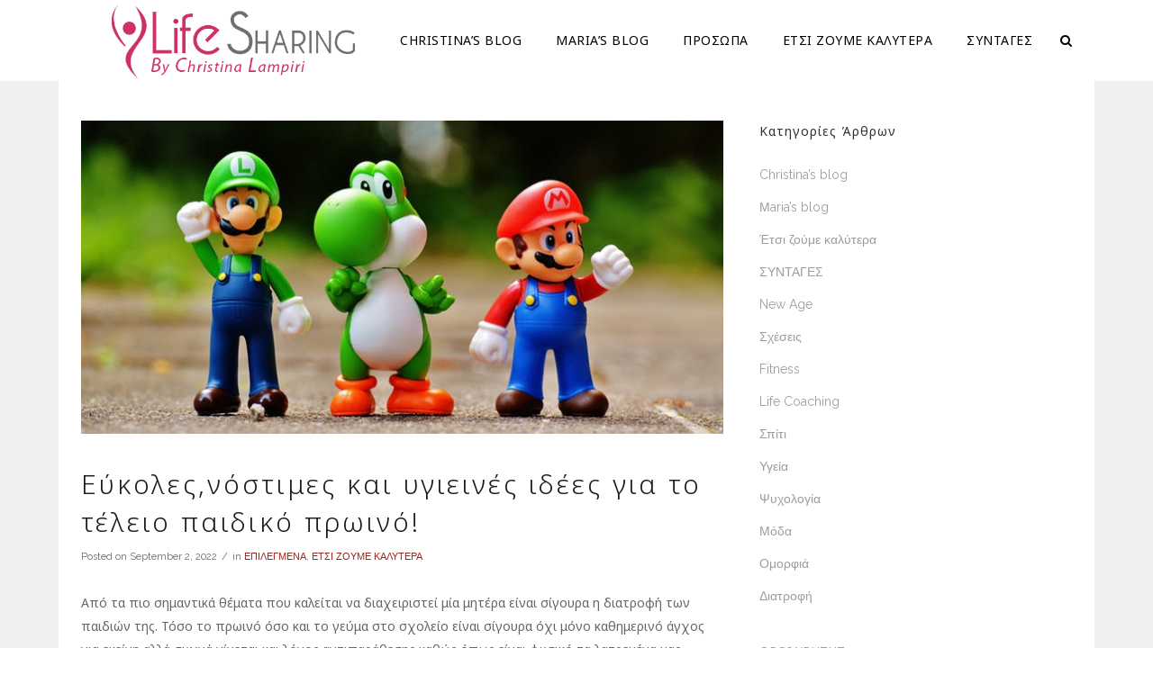

--- FILE ---
content_type: text/html; charset=UTF-8
request_url: https://lifesharing.gr/2022/09/02/%CE%B5%CF%8D%CE%BA%CE%BF%CE%BB%CE%B5%CF%82%CE%BD%CF%8C%CF%83%CF%84%CE%B9%CE%BC%CE%B5%CF%82-%CE%BA%CE%B1%CE%B9-%CF%85%CE%B3%CE%B9%CE%B5%CE%B9%CE%BD%CE%AD%CF%82-%CE%B9%CE%B4%CE%AD%CE%B5%CF%82-%CE%B3/
body_size: 81247
content:
<!DOCTYPE html>
<html lang="en-US">
<head>
    
    				<meta name="viewport" content="width=device-width,initial-scale=1,user-scalable=no">
		
			
			
		<meta charset="UTF-8" />
		
		<link rel="profile" href="https://gmpg.org/xfn/11" />
		<link rel="pingback" href="https://lifesharing.gr/lifeshare/xmlrpc.php" />
		<link rel="shortcut icon" type="image/x-icon" href="https://lifesharing.gr/lifeshare/wp-content/uploads/2017/12/favicon.png">
		<link rel="apple-touch-icon" href="https://lifesharing.gr/lifeshare/wp-content/uploads/2017/12/favicon.png"/>
	
	<meta name='robots' content='index, follow, max-image-preview:large, max-snippet:-1, max-video-preview:-1' />

	<!-- This site is optimized with the Yoast SEO plugin v19.13 - https://yoast.com/wordpress/plugins/seo/ -->
	<title>Εύκολες,νόστιμες και υγιεινές ιδέες για το τέλειο παιδικό πρωινό! - Lifesharing</title>
	<link rel="canonical" href="https://lifesharing.gr/2022/09/02/εύκολεςνόστιμες-και-υγιεινές-ιδέες-γ/" />
	<meta property="og:locale" content="en_US" />
	<meta property="og:type" content="article" />
	<meta property="og:title" content="Εύκολες,νόστιμες και υγιεινές ιδέες για το τέλειο παιδικό πρωινό! - Lifesharing" />
	<meta property="og:description" content="Από τα πιο σημαντικά θέματα που καλείται να διαχειριστεί μία μητέρα είναι σίγουρα η διατροφή των παιδιών της. Τόσο το πρωινό όσο και το γεύμα..." />
	<meta property="og:url" content="https://lifesharing.gr/2022/09/02/εύκολεςνόστιμες-και-υγιεινές-ιδέες-γ/" />
	<meta property="og:site_name" content="Lifesharing" />
	<meta property="article:publisher" content="https://www.facebook.com/Lampiri.GR/" />
	<meta property="article:published_time" content="2022-09-02T06:52:53+00:00" />
	<meta property="article:modified_time" content="2022-09-02T16:35:13+00:00" />
	<meta property="og:image" content="https://lifesharing.gr/lifeshare/wp-content/uploads/2018/10/mario-luigi-yoschi-figures-163036.jpeg" />
	<meta property="og:image:width" content="717" />
	<meta property="og:image:height" content="350" />
	<meta property="og:image:type" content="image/jpeg" />
	<meta name="author" content="Ιωάννα Κοντού" />
	<meta name="twitter:card" content="summary_large_image" />
	<meta name="twitter:creator" content="@lifesharingr" />
	<meta name="twitter:site" content="@lifesharingr" />
	<meta name="twitter:label1" content="Written by" />
	<meta name="twitter:data1" content="Ιωάννα Κοντού" />
	<meta name="twitter:label2" content="Est. reading time" />
	<meta name="twitter:data2" content="1 minute" />
	<script type="application/ld+json" class="yoast-schema-graph">{"@context":"https://schema.org","@graph":[{"@type":"WebPage","@id":"https://lifesharing.gr/2022/09/02/%ce%b5%cf%8d%ce%ba%ce%bf%ce%bb%ce%b5%cf%82%ce%bd%cf%8c%cf%83%cf%84%ce%b9%ce%bc%ce%b5%cf%82-%ce%ba%ce%b1%ce%b9-%cf%85%ce%b3%ce%b9%ce%b5%ce%b9%ce%bd%ce%ad%cf%82-%ce%b9%ce%b4%ce%ad%ce%b5%cf%82-%ce%b3/","url":"https://lifesharing.gr/2022/09/02/%ce%b5%cf%8d%ce%ba%ce%bf%ce%bb%ce%b5%cf%82%ce%bd%cf%8c%cf%83%cf%84%ce%b9%ce%bc%ce%b5%cf%82-%ce%ba%ce%b1%ce%b9-%cf%85%ce%b3%ce%b9%ce%b5%ce%b9%ce%bd%ce%ad%cf%82-%ce%b9%ce%b4%ce%ad%ce%b5%cf%82-%ce%b3/","name":"Εύκολες,νόστιμες και υγιεινές ιδέες για το τέλειο παιδικό πρωινό! - Lifesharing","isPartOf":{"@id":"https://lifesharing.gr/#website"},"primaryImageOfPage":{"@id":"https://lifesharing.gr/2022/09/02/%ce%b5%cf%8d%ce%ba%ce%bf%ce%bb%ce%b5%cf%82%ce%bd%cf%8c%cf%83%cf%84%ce%b9%ce%bc%ce%b5%cf%82-%ce%ba%ce%b1%ce%b9-%cf%85%ce%b3%ce%b9%ce%b5%ce%b9%ce%bd%ce%ad%cf%82-%ce%b9%ce%b4%ce%ad%ce%b5%cf%82-%ce%b3/#primaryimage"},"image":{"@id":"https://lifesharing.gr/2022/09/02/%ce%b5%cf%8d%ce%ba%ce%bf%ce%bb%ce%b5%cf%82%ce%bd%cf%8c%cf%83%cf%84%ce%b9%ce%bc%ce%b5%cf%82-%ce%ba%ce%b1%ce%b9-%cf%85%ce%b3%ce%b9%ce%b5%ce%b9%ce%bd%ce%ad%cf%82-%ce%b9%ce%b4%ce%ad%ce%b5%cf%82-%ce%b3/#primaryimage"},"thumbnailUrl":"https://lifesharing.gr/lifeshare/wp-content/uploads/2018/10/mario-luigi-yoschi-figures-163036.jpeg","datePublished":"2022-09-02T06:52:53+00:00","dateModified":"2022-09-02T16:35:13+00:00","author":{"@id":"https://lifesharing.gr/#/schema/person/ace052aff95b44c81b0c925a662e8a40"},"breadcrumb":{"@id":"https://lifesharing.gr/2022/09/02/%ce%b5%cf%8d%ce%ba%ce%bf%ce%bb%ce%b5%cf%82%ce%bd%cf%8c%cf%83%cf%84%ce%b9%ce%bc%ce%b5%cf%82-%ce%ba%ce%b1%ce%b9-%cf%85%ce%b3%ce%b9%ce%b5%ce%b9%ce%bd%ce%ad%cf%82-%ce%b9%ce%b4%ce%ad%ce%b5%cf%82-%ce%b3/#breadcrumb"},"inLanguage":"en-US","potentialAction":[{"@type":"ReadAction","target":["https://lifesharing.gr/2022/09/02/%ce%b5%cf%8d%ce%ba%ce%bf%ce%bb%ce%b5%cf%82%ce%bd%cf%8c%cf%83%cf%84%ce%b9%ce%bc%ce%b5%cf%82-%ce%ba%ce%b1%ce%b9-%cf%85%ce%b3%ce%b9%ce%b5%ce%b9%ce%bd%ce%ad%cf%82-%ce%b9%ce%b4%ce%ad%ce%b5%cf%82-%ce%b3/"]}]},{"@type":"ImageObject","inLanguage":"en-US","@id":"https://lifesharing.gr/2022/09/02/%ce%b5%cf%8d%ce%ba%ce%bf%ce%bb%ce%b5%cf%82%ce%bd%cf%8c%cf%83%cf%84%ce%b9%ce%bc%ce%b5%cf%82-%ce%ba%ce%b1%ce%b9-%cf%85%ce%b3%ce%b9%ce%b5%ce%b9%ce%bd%ce%ad%cf%82-%ce%b9%ce%b4%ce%ad%ce%b5%cf%82-%ce%b3/#primaryimage","url":"https://lifesharing.gr/lifeshare/wp-content/uploads/2018/10/mario-luigi-yoschi-figures-163036.jpeg","contentUrl":"https://lifesharing.gr/lifeshare/wp-content/uploads/2018/10/mario-luigi-yoschi-figures-163036.jpeg","width":717,"height":350},{"@type":"BreadcrumbList","@id":"https://lifesharing.gr/2022/09/02/%ce%b5%cf%8d%ce%ba%ce%bf%ce%bb%ce%b5%cf%82%ce%bd%cf%8c%cf%83%cf%84%ce%b9%ce%bc%ce%b5%cf%82-%ce%ba%ce%b1%ce%b9-%cf%85%ce%b3%ce%b9%ce%b5%ce%b9%ce%bd%ce%ad%cf%82-%ce%b9%ce%b4%ce%ad%ce%b5%cf%82-%ce%b3/#breadcrumb","itemListElement":[{"@type":"ListItem","position":1,"name":"Home","item":"https://lifesharing.gr/"},{"@type":"ListItem","position":2,"name":"Εύκολες,νόστιμες και υγιεινές ιδέες για το τέλειο παιδικό πρωινό!"}]},{"@type":"WebSite","@id":"https://lifesharing.gr/#website","url":"https://lifesharing.gr/","name":"Lifesharing","description":"By Χριστίνα Λαμπίρη","potentialAction":[{"@type":"SearchAction","target":{"@type":"EntryPoint","urlTemplate":"https://lifesharing.gr/?s={search_term_string}"},"query-input":"required name=search_term_string"}],"inLanguage":"en-US"},{"@type":"Person","@id":"https://lifesharing.gr/#/schema/person/ace052aff95b44c81b0c925a662e8a40","name":"Ιωάννα Κοντού","image":{"@type":"ImageObject","inLanguage":"en-US","@id":"https://lifesharing.gr/#/schema/person/image/","url":"https://secure.gravatar.com/avatar/622ab17219f58a24cf50ba5f218f8273?s=96&d=mm&r=g","contentUrl":"https://secure.gravatar.com/avatar/622ab17219f58a24cf50ba5f218f8273?s=96&d=mm&r=g","caption":"Ιωάννα Κοντού"},"description":"Ιωάννα Κοντού, MD, MPH H παιδίατρος Ιωάννα Κοντού αποφοίτησε από την Ιατρική Σχολή του Πανεπιστημίου Αθηνών. Απέκτησε την ειδικότητα της παιδιατρικής στο Νοσοκομείο Παίδων «Η Αγία Σοφία». Μετά το πέρας της ειδικότητας, εξειδικεύτηκε στην Λοιμωξιολογία και στη Δημόσια Υγεία, πάνω σε θέματα προληπτικής ιατρικής, αγωγής και προαγωγής της υγείας και παιδικής διατροφής. Εργάστηκε ως ερευνήτρια, αλλά και ως επικουρική επιμελήτρια στην Α΄Παιδιατρική Κλινική του Πανεπιστημίου Αθηνών στο Νοσοκομείο Παίδων «Η Αγία Σοφία». Από το 2015 διατηρεί ιδιωτικό ιατρείο στο Πικέρμι και παράλληλα είναι παιδιάτρος σε δημόσιους και ιδιωτικούς παιδικούς σταθμούς. ΄Εχει συμμετάσχει σε πληθώρα συνεδρίων στην Ελλάδα και το εξωτερικό. Στόχος της είναι η ευρύτερη υποστήριξη της ανατροφής του βρέφους και του παιδιού σε όλα τα επίπεδα, σωματικά και ψυχικά, μέσω της ορθής, αξιόπιστης ενημέρωσης των γονέων και τη συνεργασία μαζί τους για τη διασφάλιση της υγείας των παιδιών τους τόσο στο παρόν, όσο και στο μέλλον, ως υγιείς πλέον ενήλικες.","url":"https://lifesharing.gr/author/kontou/"}]}</script>
	<!-- / Yoast SEO plugin. -->


<link rel='dns-prefetch' href='//fonts.googleapis.com' />
<link rel="alternate" type="application/rss+xml" title="Lifesharing &raquo; Feed" href="https://lifesharing.gr/feed/" />
<link rel="alternate" type="application/rss+xml" title="Lifesharing &raquo; Comments Feed" href="https://lifesharing.gr/comments/feed/" />
<link rel="alternate" type="application/rss+xml" title="Lifesharing &raquo; Εύκολες,νόστιμες και υγιεινές  ιδέες για το τέλειο παιδικό πρωινό! Comments Feed" href="https://lifesharing.gr/2022/09/02/%ce%b5%cf%8d%ce%ba%ce%bf%ce%bb%ce%b5%cf%82%ce%bd%cf%8c%cf%83%cf%84%ce%b9%ce%bc%ce%b5%cf%82-%ce%ba%ce%b1%ce%b9-%cf%85%ce%b3%ce%b9%ce%b5%ce%b9%ce%bd%ce%ad%cf%82-%ce%b9%ce%b4%ce%ad%ce%b5%cf%82-%ce%b3/feed/" />
<script type="text/javascript">
/* <![CDATA[ */
window._wpemojiSettings = {"baseUrl":"https:\/\/s.w.org\/images\/core\/emoji\/15.0.3\/72x72\/","ext":".png","svgUrl":"https:\/\/s.w.org\/images\/core\/emoji\/15.0.3\/svg\/","svgExt":".svg","source":{"concatemoji":"https:\/\/lifesharing.gr\/lifeshare\/wp-includes\/js\/wp-emoji-release.min.js?ver=6.5.7"}};
/*! This file is auto-generated */
!function(i,n){var o,s,e;function c(e){try{var t={supportTests:e,timestamp:(new Date).valueOf()};sessionStorage.setItem(o,JSON.stringify(t))}catch(e){}}function p(e,t,n){e.clearRect(0,0,e.canvas.width,e.canvas.height),e.fillText(t,0,0);var t=new Uint32Array(e.getImageData(0,0,e.canvas.width,e.canvas.height).data),r=(e.clearRect(0,0,e.canvas.width,e.canvas.height),e.fillText(n,0,0),new Uint32Array(e.getImageData(0,0,e.canvas.width,e.canvas.height).data));return t.every(function(e,t){return e===r[t]})}function u(e,t,n){switch(t){case"flag":return n(e,"\ud83c\udff3\ufe0f\u200d\u26a7\ufe0f","\ud83c\udff3\ufe0f\u200b\u26a7\ufe0f")?!1:!n(e,"\ud83c\uddfa\ud83c\uddf3","\ud83c\uddfa\u200b\ud83c\uddf3")&&!n(e,"\ud83c\udff4\udb40\udc67\udb40\udc62\udb40\udc65\udb40\udc6e\udb40\udc67\udb40\udc7f","\ud83c\udff4\u200b\udb40\udc67\u200b\udb40\udc62\u200b\udb40\udc65\u200b\udb40\udc6e\u200b\udb40\udc67\u200b\udb40\udc7f");case"emoji":return!n(e,"\ud83d\udc26\u200d\u2b1b","\ud83d\udc26\u200b\u2b1b")}return!1}function f(e,t,n){var r="undefined"!=typeof WorkerGlobalScope&&self instanceof WorkerGlobalScope?new OffscreenCanvas(300,150):i.createElement("canvas"),a=r.getContext("2d",{willReadFrequently:!0}),o=(a.textBaseline="top",a.font="600 32px Arial",{});return e.forEach(function(e){o[e]=t(a,e,n)}),o}function t(e){var t=i.createElement("script");t.src=e,t.defer=!0,i.head.appendChild(t)}"undefined"!=typeof Promise&&(o="wpEmojiSettingsSupports",s=["flag","emoji"],n.supports={everything:!0,everythingExceptFlag:!0},e=new Promise(function(e){i.addEventListener("DOMContentLoaded",e,{once:!0})}),new Promise(function(t){var n=function(){try{var e=JSON.parse(sessionStorage.getItem(o));if("object"==typeof e&&"number"==typeof e.timestamp&&(new Date).valueOf()<e.timestamp+604800&&"object"==typeof e.supportTests)return e.supportTests}catch(e){}return null}();if(!n){if("undefined"!=typeof Worker&&"undefined"!=typeof OffscreenCanvas&&"undefined"!=typeof URL&&URL.createObjectURL&&"undefined"!=typeof Blob)try{var e="postMessage("+f.toString()+"("+[JSON.stringify(s),u.toString(),p.toString()].join(",")+"));",r=new Blob([e],{type:"text/javascript"}),a=new Worker(URL.createObjectURL(r),{name:"wpTestEmojiSupports"});return void(a.onmessage=function(e){c(n=e.data),a.terminate(),t(n)})}catch(e){}c(n=f(s,u,p))}t(n)}).then(function(e){for(var t in e)n.supports[t]=e[t],n.supports.everything=n.supports.everything&&n.supports[t],"flag"!==t&&(n.supports.everythingExceptFlag=n.supports.everythingExceptFlag&&n.supports[t]);n.supports.everythingExceptFlag=n.supports.everythingExceptFlag&&!n.supports.flag,n.DOMReady=!1,n.readyCallback=function(){n.DOMReady=!0}}).then(function(){return e}).then(function(){var e;n.supports.everything||(n.readyCallback(),(e=n.source||{}).concatemoji?t(e.concatemoji):e.wpemoji&&e.twemoji&&(t(e.twemoji),t(e.wpemoji)))}))}((window,document),window._wpemojiSettings);
/* ]]> */
</script>
<link rel='stylesheet' id='sbi_styles-css' href='https://lifesharing.gr/lifeshare/wp-content/plugins/instagram-feed/css/sbi-styles.min.css?ver=6.3.1' type='text/css' media='all' />
<link rel='stylesheet' id='layerslider-css' href='https://lifesharing.gr/lifeshare/wp-content/plugins/LayerSlider/assets/static/layerslider/css/layerslider.css?ver=6.11.2' type='text/css' media='all' />
<style id='wp-emoji-styles-inline-css' type='text/css'>

	img.wp-smiley, img.emoji {
		display: inline !important;
		border: none !important;
		box-shadow: none !important;
		height: 1em !important;
		width: 1em !important;
		margin: 0 0.07em !important;
		vertical-align: -0.1em !important;
		background: none !important;
		padding: 0 !important;
	}
</style>
<link rel='stylesheet' id='wp-block-library-css' href='https://lifesharing.gr/lifeshare/wp-includes/css/dist/block-library/style.min.css?ver=6.5.7' type='text/css' media='all' />
<style id='classic-theme-styles-inline-css' type='text/css'>
/*! This file is auto-generated */
.wp-block-button__link{color:#fff;background-color:#32373c;border-radius:9999px;box-shadow:none;text-decoration:none;padding:calc(.667em + 2px) calc(1.333em + 2px);font-size:1.125em}.wp-block-file__button{background:#32373c;color:#fff;text-decoration:none}
</style>
<style id='global-styles-inline-css' type='text/css'>
body{--wp--preset--color--black: #000000;--wp--preset--color--cyan-bluish-gray: #abb8c3;--wp--preset--color--white: #ffffff;--wp--preset--color--pale-pink: #f78da7;--wp--preset--color--vivid-red: #cf2e2e;--wp--preset--color--luminous-vivid-orange: #ff6900;--wp--preset--color--luminous-vivid-amber: #fcb900;--wp--preset--color--light-green-cyan: #7bdcb5;--wp--preset--color--vivid-green-cyan: #00d084;--wp--preset--color--pale-cyan-blue: #8ed1fc;--wp--preset--color--vivid-cyan-blue: #0693e3;--wp--preset--color--vivid-purple: #9b51e0;--wp--preset--gradient--vivid-cyan-blue-to-vivid-purple: linear-gradient(135deg,rgba(6,147,227,1) 0%,rgb(155,81,224) 100%);--wp--preset--gradient--light-green-cyan-to-vivid-green-cyan: linear-gradient(135deg,rgb(122,220,180) 0%,rgb(0,208,130) 100%);--wp--preset--gradient--luminous-vivid-amber-to-luminous-vivid-orange: linear-gradient(135deg,rgba(252,185,0,1) 0%,rgba(255,105,0,1) 100%);--wp--preset--gradient--luminous-vivid-orange-to-vivid-red: linear-gradient(135deg,rgba(255,105,0,1) 0%,rgb(207,46,46) 100%);--wp--preset--gradient--very-light-gray-to-cyan-bluish-gray: linear-gradient(135deg,rgb(238,238,238) 0%,rgb(169,184,195) 100%);--wp--preset--gradient--cool-to-warm-spectrum: linear-gradient(135deg,rgb(74,234,220) 0%,rgb(151,120,209) 20%,rgb(207,42,186) 40%,rgb(238,44,130) 60%,rgb(251,105,98) 80%,rgb(254,248,76) 100%);--wp--preset--gradient--blush-light-purple: linear-gradient(135deg,rgb(255,206,236) 0%,rgb(152,150,240) 100%);--wp--preset--gradient--blush-bordeaux: linear-gradient(135deg,rgb(254,205,165) 0%,rgb(254,45,45) 50%,rgb(107,0,62) 100%);--wp--preset--gradient--luminous-dusk: linear-gradient(135deg,rgb(255,203,112) 0%,rgb(199,81,192) 50%,rgb(65,88,208) 100%);--wp--preset--gradient--pale-ocean: linear-gradient(135deg,rgb(255,245,203) 0%,rgb(182,227,212) 50%,rgb(51,167,181) 100%);--wp--preset--gradient--electric-grass: linear-gradient(135deg,rgb(202,248,128) 0%,rgb(113,206,126) 100%);--wp--preset--gradient--midnight: linear-gradient(135deg,rgb(2,3,129) 0%,rgb(40,116,252) 100%);--wp--preset--font-size--small: 13px;--wp--preset--font-size--medium: 20px;--wp--preset--font-size--large: 36px;--wp--preset--font-size--x-large: 42px;--wp--preset--spacing--20: 0.44rem;--wp--preset--spacing--30: 0.67rem;--wp--preset--spacing--40: 1rem;--wp--preset--spacing--50: 1.5rem;--wp--preset--spacing--60: 2.25rem;--wp--preset--spacing--70: 3.38rem;--wp--preset--spacing--80: 5.06rem;--wp--preset--shadow--natural: 6px 6px 9px rgba(0, 0, 0, 0.2);--wp--preset--shadow--deep: 12px 12px 50px rgba(0, 0, 0, 0.4);--wp--preset--shadow--sharp: 6px 6px 0px rgba(0, 0, 0, 0.2);--wp--preset--shadow--outlined: 6px 6px 0px -3px rgba(255, 255, 255, 1), 6px 6px rgba(0, 0, 0, 1);--wp--preset--shadow--crisp: 6px 6px 0px rgba(0, 0, 0, 1);}:where(.is-layout-flex){gap: 0.5em;}:where(.is-layout-grid){gap: 0.5em;}body .is-layout-flex{display: flex;}body .is-layout-flex{flex-wrap: wrap;align-items: center;}body .is-layout-flex > *{margin: 0;}body .is-layout-grid{display: grid;}body .is-layout-grid > *{margin: 0;}:where(.wp-block-columns.is-layout-flex){gap: 2em;}:where(.wp-block-columns.is-layout-grid){gap: 2em;}:where(.wp-block-post-template.is-layout-flex){gap: 1.25em;}:where(.wp-block-post-template.is-layout-grid){gap: 1.25em;}.has-black-color{color: var(--wp--preset--color--black) !important;}.has-cyan-bluish-gray-color{color: var(--wp--preset--color--cyan-bluish-gray) !important;}.has-white-color{color: var(--wp--preset--color--white) !important;}.has-pale-pink-color{color: var(--wp--preset--color--pale-pink) !important;}.has-vivid-red-color{color: var(--wp--preset--color--vivid-red) !important;}.has-luminous-vivid-orange-color{color: var(--wp--preset--color--luminous-vivid-orange) !important;}.has-luminous-vivid-amber-color{color: var(--wp--preset--color--luminous-vivid-amber) !important;}.has-light-green-cyan-color{color: var(--wp--preset--color--light-green-cyan) !important;}.has-vivid-green-cyan-color{color: var(--wp--preset--color--vivid-green-cyan) !important;}.has-pale-cyan-blue-color{color: var(--wp--preset--color--pale-cyan-blue) !important;}.has-vivid-cyan-blue-color{color: var(--wp--preset--color--vivid-cyan-blue) !important;}.has-vivid-purple-color{color: var(--wp--preset--color--vivid-purple) !important;}.has-black-background-color{background-color: var(--wp--preset--color--black) !important;}.has-cyan-bluish-gray-background-color{background-color: var(--wp--preset--color--cyan-bluish-gray) !important;}.has-white-background-color{background-color: var(--wp--preset--color--white) !important;}.has-pale-pink-background-color{background-color: var(--wp--preset--color--pale-pink) !important;}.has-vivid-red-background-color{background-color: var(--wp--preset--color--vivid-red) !important;}.has-luminous-vivid-orange-background-color{background-color: var(--wp--preset--color--luminous-vivid-orange) !important;}.has-luminous-vivid-amber-background-color{background-color: var(--wp--preset--color--luminous-vivid-amber) !important;}.has-light-green-cyan-background-color{background-color: var(--wp--preset--color--light-green-cyan) !important;}.has-vivid-green-cyan-background-color{background-color: var(--wp--preset--color--vivid-green-cyan) !important;}.has-pale-cyan-blue-background-color{background-color: var(--wp--preset--color--pale-cyan-blue) !important;}.has-vivid-cyan-blue-background-color{background-color: var(--wp--preset--color--vivid-cyan-blue) !important;}.has-vivid-purple-background-color{background-color: var(--wp--preset--color--vivid-purple) !important;}.has-black-border-color{border-color: var(--wp--preset--color--black) !important;}.has-cyan-bluish-gray-border-color{border-color: var(--wp--preset--color--cyan-bluish-gray) !important;}.has-white-border-color{border-color: var(--wp--preset--color--white) !important;}.has-pale-pink-border-color{border-color: var(--wp--preset--color--pale-pink) !important;}.has-vivid-red-border-color{border-color: var(--wp--preset--color--vivid-red) !important;}.has-luminous-vivid-orange-border-color{border-color: var(--wp--preset--color--luminous-vivid-orange) !important;}.has-luminous-vivid-amber-border-color{border-color: var(--wp--preset--color--luminous-vivid-amber) !important;}.has-light-green-cyan-border-color{border-color: var(--wp--preset--color--light-green-cyan) !important;}.has-vivid-green-cyan-border-color{border-color: var(--wp--preset--color--vivid-green-cyan) !important;}.has-pale-cyan-blue-border-color{border-color: var(--wp--preset--color--pale-cyan-blue) !important;}.has-vivid-cyan-blue-border-color{border-color: var(--wp--preset--color--vivid-cyan-blue) !important;}.has-vivid-purple-border-color{border-color: var(--wp--preset--color--vivid-purple) !important;}.has-vivid-cyan-blue-to-vivid-purple-gradient-background{background: var(--wp--preset--gradient--vivid-cyan-blue-to-vivid-purple) !important;}.has-light-green-cyan-to-vivid-green-cyan-gradient-background{background: var(--wp--preset--gradient--light-green-cyan-to-vivid-green-cyan) !important;}.has-luminous-vivid-amber-to-luminous-vivid-orange-gradient-background{background: var(--wp--preset--gradient--luminous-vivid-amber-to-luminous-vivid-orange) !important;}.has-luminous-vivid-orange-to-vivid-red-gradient-background{background: var(--wp--preset--gradient--luminous-vivid-orange-to-vivid-red) !important;}.has-very-light-gray-to-cyan-bluish-gray-gradient-background{background: var(--wp--preset--gradient--very-light-gray-to-cyan-bluish-gray) !important;}.has-cool-to-warm-spectrum-gradient-background{background: var(--wp--preset--gradient--cool-to-warm-spectrum) !important;}.has-blush-light-purple-gradient-background{background: var(--wp--preset--gradient--blush-light-purple) !important;}.has-blush-bordeaux-gradient-background{background: var(--wp--preset--gradient--blush-bordeaux) !important;}.has-luminous-dusk-gradient-background{background: var(--wp--preset--gradient--luminous-dusk) !important;}.has-pale-ocean-gradient-background{background: var(--wp--preset--gradient--pale-ocean) !important;}.has-electric-grass-gradient-background{background: var(--wp--preset--gradient--electric-grass) !important;}.has-midnight-gradient-background{background: var(--wp--preset--gradient--midnight) !important;}.has-small-font-size{font-size: var(--wp--preset--font-size--small) !important;}.has-medium-font-size{font-size: var(--wp--preset--font-size--medium) !important;}.has-large-font-size{font-size: var(--wp--preset--font-size--large) !important;}.has-x-large-font-size{font-size: var(--wp--preset--font-size--x-large) !important;}
.wp-block-navigation a:where(:not(.wp-element-button)){color: inherit;}
:where(.wp-block-post-template.is-layout-flex){gap: 1.25em;}:where(.wp-block-post-template.is-layout-grid){gap: 1.25em;}
:where(.wp-block-columns.is-layout-flex){gap: 2em;}:where(.wp-block-columns.is-layout-grid){gap: 2em;}
.wp-block-pullquote{font-size: 1.5em;line-height: 1.6;}
</style>
<link rel='stylesheet' id='contact-form-7-css' href='https://lifesharing.gr/lifeshare/wp-content/plugins/contact-form-7/includes/css/styles.css?ver=5.7.1' type='text/css' media='all' />
<link rel='stylesheet' id='dashicons-css' href='https://lifesharing.gr/lifeshare/wp-includes/css/dashicons.min.css?ver=6.5.7' type='text/css' media='all' />
<link rel='stylesheet' id='post-views-counter-frontend-css' href='https://lifesharing.gr/lifeshare/wp-content/plugins/post-views-counter/css/frontend.min.css?ver=1.4.6' type='text/css' media='all' />
<link rel='stylesheet' id='homa-edge-default-style-css' href='https://lifesharing.gr/lifeshare/wp-content/themes/homa/style.css?ver=6.5.7' type='text/css' media='all' />
<link rel='stylesheet' id='homa-edge-child-style-css' href='https://lifesharing.gr/lifeshare/wp-content/themes/homa-child/style.css?ver=6.5.7' type='text/css' media='all' />
<link rel='stylesheet' id='mediaelement-css' href='https://lifesharing.gr/lifeshare/wp-includes/js/mediaelement/mediaelementplayer-legacy.min.css?ver=4.2.17' type='text/css' media='all' />
<link rel='stylesheet' id='wp-mediaelement-css' href='https://lifesharing.gr/lifeshare/wp-includes/js/mediaelement/wp-mediaelement.min.css?ver=6.5.7' type='text/css' media='all' />
<link rel='stylesheet' id='homa-edge-stylesheet-css' href='https://lifesharing.gr/lifeshare/wp-content/themes/homa/css/stylesheet.min.css?ver=6.5.7' type='text/css' media='all' />
<!--[if IE 9]>
<link rel='stylesheet' id='homa-edge-ie9-style-css' href='https://lifesharing.gr/lifeshare/wp-content/themes/homa/css/ie9_stylesheet.css?ver=6.5.7' type='text/css' media='all' />
<![endif]-->
<link rel='stylesheet' id='homa-edge-blog-css' href='https://lifesharing.gr/lifeshare/wp-content/themes/homa/css/blog.min.css?ver=6.5.7' type='text/css' media='all' />
<link rel='stylesheet' id='homa-edge-font-awesome-css' href='https://lifesharing.gr/lifeshare/wp-content/themes/homa/css/font-awesome/css/font-awesome.min.css?ver=6.5.7' type='text/css' media='all' />
<link rel='stylesheet' id='homa-edge-font-elegant-css' href='https://lifesharing.gr/lifeshare/wp-content/themes/homa/css/elegant-icons/style.min.css?ver=6.5.7' type='text/css' media='all' />
<link rel='stylesheet' id='homa-edge-ion-icons-css' href='https://lifesharing.gr/lifeshare/wp-content/themes/homa/css/ion-icons/css/ionicons.min.css?ver=6.5.7' type='text/css' media='all' />
<link rel='stylesheet' id='homa-edge-linea-icons-css' href='https://lifesharing.gr/lifeshare/wp-content/themes/homa/css/linea-icons/style.css?ver=6.5.7' type='text/css' media='all' />
<link rel='stylesheet' id='homa-edge-simple-line-icons-css' href='https://lifesharing.gr/lifeshare/wp-content/themes/homa/css/simple-line-icons/simple-line-icons.css?ver=6.5.7' type='text/css' media='all' />
<link rel='stylesheet' id='homa-edge-responsive-css' href='https://lifesharing.gr/lifeshare/wp-content/themes/homa/css/responsive.min.css?ver=6.5.7' type='text/css' media='all' />
<link rel='stylesheet' id='homa-edge-style-dynamic-responsive-css' href='https://lifesharing.gr/lifeshare/wp-content/themes/homa/css/style_dynamic_responsive.css?ver=1768119079' type='text/css' media='all' />
<link rel='stylesheet' id='homa-edge-style-dynamic-css' href='https://lifesharing.gr/lifeshare/wp-content/themes/homa/css/style_dynamic.css?ver=1768119079' type='text/css' media='all' />
<style id='homa-edge-style-dynamic-inline-css' type='text/css'>
.layerslidertextbox {overflow-wrap: break-word; }

.latest_post_holder.boxes .boxes_image {    height: 200px;}
.latest_post_holder.boxes .boxes_image a img {  height: 200px; object-fit: cover;}


#rowwithdeatured .latest_post_holder.boxes .boxes_image {    height: 500px;}
#rowwithdeatured .latest_post_holder.boxes .boxes_image a img {  height: 500px; object-fit: cover;}

#mariasblog .latest_post_holder.boxes .boxes_image {    height: 300px;}
#mariasblog .latest_post_holder.boxes .boxes_image a img {  height: 300px; object-fit: cover;}


h4 , h3 , h2 {text-transform:none!important;}

@media only screen and (min-width: 480px){
	.flexslider .slides img {height: 700px;}
	}
	
	.flexslider .slides img {object-fit: cover;}
	.latest_post_holder.boxes.one_column {text-align:center;}
	.latest_post_holder.boxes.one_column .latest_post {padding-left:10px; padding-right:10px;}
	
@media only screen and (max-width: 1000px){
	.hide_mobile {display:none;}
	.header_top_bottom_holder{padding-bottom: 10px; padding-top: 10px; background-color: white;}
}
@media only screen and (min-width: 1000px){

.side_menu_button_link.normal{padding-left:65px;}}

.edgt_logo.mobile{max-width:70%;}

.blog_slider_simple_holder .slides .blog_text_holder_outer .blog_text_holder_inner .blog_text_holder_inner2 {background-color:rgba(255, 255, 255, 0.9); width:100%; padding:3%;}

@media only screen and (min-width: 480px){
.blog_slider_simple_title {font-size:25px!important;}
.blog_simple_slider_category{ font-size:15px;}
.blog_slider_simple_info{margin-top:10px!important;}
}

@media only screen and (max-width: 480px){
.blog_slider_simple_info{margin-top:2px!important;}
.blog_slider_simple_title {font-size:20px;}
.flexslider .slides img {height: 300px;}

}

.blog_slider_simple_title { text-align:left;}
.blog_simple_slider_category{ padding-left:5px;}
.blog_slider_simple_info{text-align:left!important;}
.blog_slider_simple_holder .blog_text_holder_inner {vertical-align: bottom!important;}
	
@media only screen and (min-width: 1000px) and (max-width:1200px){
.logo_wrapper a{ height: 60px !important;}
}

.post_info_section .latest_post_categories a{font-family: 'Noto Sans', arial, sans-serif;}

.single-post .title_outer {display: none;}
.sb_instagram_header{display: none;}
.title h1{text-transform: none;}
</style>
<link rel='stylesheet' id='js_composer_front-css' href='https://lifesharing.gr/lifeshare/wp-content/plugins/js_composer/assets/css/js_composer.min.css?ver=6.4.2' type='text/css' media='all' />
<link rel='stylesheet' id='homa-edge-mac-stylesheet-css' href='https://lifesharing.gr/lifeshare/wp-content/themes/homa/css/mac_stylesheet.css?ver=6.5.7' type='text/css' media='all' />
<link rel='stylesheet' id='homa-edge-webkit-css' href='https://lifesharing.gr/lifeshare/wp-content/themes/homa/css/webkit_stylesheet.css?ver=6.5.7' type='text/css' media='all' />
<link rel='stylesheet' id='homa-edge-google-fonts-css' href='https://fonts.googleapis.com/css?family=Open+Sans%3A100%2C100italic%2C200%2C200italic%2C300%2C300italic%2C400%2C400italic%2C500%2C500italic%2C600%2C600italic%2C700%2C700italic%2C800%2C800italic%2C900%2C900italic%7CRaleway%3A100%2C100italic%2C200%2C200italic%2C300%2C300italic%2C400%2C400italic%2C500%2C500italic%2C600%2C600italic%2C700%2C700italic%2C800%2C800italic%2C900%2C900italic%7CArvo%3A100%2C100italic%2C200%2C200italic%2C300%2C300italic%2C400%2C400italic%2C500%2C500italic%2C600%2C600italic%2C700%2C700italic%2C800%2C800italic%2C900%2C900italic%7CLato%3A100%2C100italic%2C200%2C200italic%2C300%2C300italic%2C400%2C400italic%2C500%2C500italic%2C600%2C600italic%2C700%2C700italic%2C800%2C800italic%2C900%2C900italic%7CMerriweather%3A100%2C100italic%2C200%2C200italic%2C300%2C300italic%2C400%2C400italic%2C500%2C500italic%2C600%2C600italic%2C700%2C700italic%2C800%2C800italic%2C900%2C900italic%7CNoto+Sans%3A100%2C100italic%2C200%2C200italic%2C300%2C300italic%2C400%2C400italic%2C500%2C500italic%2C600%2C600italic%2C700%2C700italic%2C800%2C800italic%2C900%2C900italic&#038;subset=latin-ext&#038;ver=1.0.0' type='text/css' media='all' />
<script type="text/javascript" src="https://lifesharing.gr/lifeshare/wp-includes/js/jquery/jquery.min.js?ver=3.7.1" id="jquery-core-js"></script>
<script type="text/javascript" src="https://lifesharing.gr/lifeshare/wp-includes/js/jquery/jquery-migrate.min.js?ver=3.4.1" id="jquery-migrate-js"></script>
<script type="text/javascript" id="layerslider-utils-js-extra">
/* <![CDATA[ */
var LS_Meta = {"v":"6.11.2","fixGSAP":"1"};
/* ]]> */
</script>
<script type="text/javascript" src="https://lifesharing.gr/lifeshare/wp-content/plugins/LayerSlider/assets/static/layerslider/js/layerslider.utils.js?ver=6.11.2" id="layerslider-utils-js"></script>
<script type="text/javascript" src="https://lifesharing.gr/lifeshare/wp-content/plugins/LayerSlider/assets/static/layerslider/js/layerslider.kreaturamedia.jquery.js?ver=6.11.2" id="layerslider-js"></script>
<script type="text/javascript" src="https://lifesharing.gr/lifeshare/wp-content/plugins/LayerSlider/assets/static/layerslider/js/layerslider.transitions.js?ver=6.11.2" id="layerslider-transitions-js"></script>
<script type="text/javascript" src="https://lifesharing.gr/lifeshare/wp-includes/js/wp-embed.min.js?ver=6.5.7" id="wp-embed-js" defer="defer" data-wp-strategy="defer"></script>
<meta name="generator" content="Powered by LayerSlider 6.11.2 - Multi-Purpose, Responsive, Parallax, Mobile-Friendly Slider Plugin for WordPress." />
<!-- LayerSlider updates and docs at: https://layerslider.kreaturamedia.com -->
<link rel="https://api.w.org/" href="https://lifesharing.gr/wp-json/" /><link rel="alternate" type="application/json" href="https://lifesharing.gr/wp-json/wp/v2/posts/12198" /><link rel="EditURI" type="application/rsd+xml" title="RSD" href="https://lifesharing.gr/lifeshare/xmlrpc.php?rsd" />
<meta name="generator" content="WordPress 6.5.7" />
<link rel='shortlink' href='https://lifesharing.gr/?p=12198' />
<link rel="alternate" type="application/json+oembed" href="https://lifesharing.gr/wp-json/oembed/1.0/embed?url=https%3A%2F%2Flifesharing.gr%2F2022%2F09%2F02%2F%25ce%25b5%25cf%258d%25ce%25ba%25ce%25bf%25ce%25bb%25ce%25b5%25cf%2582%25ce%25bd%25cf%258c%25cf%2583%25cf%2584%25ce%25b9%25ce%25bc%25ce%25b5%25cf%2582-%25ce%25ba%25ce%25b1%25ce%25b9-%25cf%2585%25ce%25b3%25ce%25b9%25ce%25b5%25ce%25b9%25ce%25bd%25ce%25ad%25cf%2582-%25ce%25b9%25ce%25b4%25ce%25ad%25ce%25b5%25cf%2582-%25ce%25b3%2F" />
<link rel="alternate" type="text/xml+oembed" href="https://lifesharing.gr/wp-json/oembed/1.0/embed?url=https%3A%2F%2Flifesharing.gr%2F2022%2F09%2F02%2F%25ce%25b5%25cf%258d%25ce%25ba%25ce%25bf%25ce%25bb%25ce%25b5%25cf%2582%25ce%25bd%25cf%258c%25cf%2583%25cf%2584%25ce%25b9%25ce%25bc%25ce%25b5%25cf%2582-%25ce%25ba%25ce%25b1%25ce%25b9-%25cf%2585%25ce%25b3%25ce%25b9%25ce%25b5%25ce%25b9%25ce%25bd%25ce%25ad%25cf%2582-%25ce%25b9%25ce%25b4%25ce%25ad%25ce%25b5%25cf%2582-%25ce%25b3%2F&#038;format=xml" />
<meta name="generator" content="Powered by WPBakery Page Builder - drag and drop page builder for WordPress."/>
<link rel="icon" href="https://lifesharing.gr/lifeshare/wp-content/uploads/2017/12/favicon.png" sizes="32x32" />
<link rel="icon" href="https://lifesharing.gr/lifeshare/wp-content/uploads/2017/12/favicon.png" sizes="192x192" />
<link rel="apple-touch-icon" href="https://lifesharing.gr/lifeshare/wp-content/uploads/2017/12/favicon.png" />
<meta name="msapplication-TileImage" content="https://lifesharing.gr/lifeshare/wp-content/uploads/2017/12/favicon.png" />
<noscript><style> .wpb_animate_when_almost_visible { opacity: 1; }</style></noscript></head>

<body class="post-template-default single single-post postid-12198 single-format-standard edgt-cpt-2.0.2 mikado-core-2.0.2  boxed homa child-child-ver-2.0.0 homa-ver-3.2  vertical_menu_with_scroll smooth_scroll blog_installed wpb-js-composer js-comp-ver-6.4.2 vc_responsive">

<div class="wrapper">
<div class="wrapper_inner">




			<header class="page_header scrolled_not_transparent  fixed">
			<div class="header_inner clearfix">
													
				
						
		
			<div class="header_top_bottom_holder">
								<div class="header_bottom  header_full_width clearfix "  >
																			<div class="header_inner_left">
																									<div class="mobile_menu_button">
										<span>
											<i class="edgt_icon_font_awesome fa fa-bars " ></i>										</span>
									</div>
																
								
								
																	<div class="logo_wrapper" >
																				<div class="edgt_logo"><a  href="https://lifesharing.gr/"><img class="normal" src="https://lifesharing.gr/lifeshare/wp-content/uploads/2022/05/logo_3.png" alt="Logo"/><img class="light" src="https://lifesharing.gr/lifeshare/wp-content/uploads/2022/05/logo_3.png" alt="Logo"/><img class="dark" src="https://lifesharing.gr/lifeshare/wp-content/uploads/2022/05/logo_3.png" alt="Logo"/><img class="sticky" src="https://lifesharing.gr/lifeshare/wp-content/uploads/2022/05/logo_3.png" alt="Logo"/><img class="mobile" src="https://lifesharing.gr/lifeshare/wp-content/uploads/2022/05/logo_3.png" alt="Logo"/></a></div>
																			</div>
																
								
																							</div>
																																							<div class="header_inner_right">
										<div class="side_menu_button_wrapper right">
																																	<div class="side_menu_button">
	
											
												<a class="fullscreen_search normal" href="javascript:void(0)">
													<i class="edgt_icon_font_awesome fa fa-search " ></i>																									</a>
						
												
													
																																			</div>
										</div>
									</div>
																																<nav class="main_menu drop_down   right">
									<ul id="menu-menu_2022" class=""><li id="nav-menu-item-18973" class="menu-item menu-item-type-taxonomy menu-item-object-category  narrow"><a href="https://lifesharing.gr/category/editorial/" class=""><span class="item_inner"><span class="menu_icon_wrapper"><i class="menu_icon blank fa"></i></span><span class="item_text">Christina&#8217;s blog</span></span><span class="plus"></span></a></li>
<li id="nav-menu-item-18977" class="menu-item menu-item-type-taxonomy menu-item-object-category  narrow"><a href="https://lifesharing.gr/category/marias_blog/" class=""><span class="item_inner"><span class="menu_icon_wrapper"><i class="menu_icon blank fa"></i></span><span class="item_text">Μaria&#8217;s blog</span></span><span class="plus"></span></a></li>
<li id="nav-menu-item-18975" class="menu-item menu-item-type-taxonomy menu-item-object-category menu-item-has-children  has_sub narrow"><a href="https://lifesharing.gr/category/people/" class=""><span class="item_inner"><span class="menu_icon_wrapper"><i class="menu_icon blank fa"></i></span><span class="item_text">Προσωπα</span></span><span class="plus"></span></a>
<div class="second"><div class="inner"><ul>
	<li id="nav-menu-item-18979" class="menu-item menu-item-type-taxonomy menu-item-object-category "><a href="https://lifesharing.gr/category/people/interviews/" class=""><span class="item_inner"><span class="menu_icon_wrapper"><i class="menu_icon blank fa"></i></span><span class="item_text">ΣΥΝΕΝΤΕΥΞΕΙΣ</span></span><span class="plus"></span></a></li>
	<li id="nav-menu-item-18978" class="menu-item menu-item-type-taxonomy menu-item-object-category "><a href="https://lifesharing.gr/category/people/readertalk/" class=""><span class="item_inner"><span class="menu_icon_wrapper"><i class="menu_icon blank fa"></i></span><span class="item_text">Ο,ΤΙ ΠΕΙΣ</span></span><span class="plus"></span></a></li>
</ul></div></div>
</li>
<li id="nav-menu-item-18974" class="menu-item menu-item-type-taxonomy menu-item-object-category current-post-ancestor current-menu-parent current-post-parent menu-item-has-children  has_sub narrow"><a href="https://lifesharing.gr/category/uncategorized/" class=""><span class="item_inner"><span class="menu_icon_wrapper"><i class="menu_icon blank fa"></i></span><span class="item_text">ΕΤΣΙ ΖΟΥΜΕ ΚΑΛΥΤΕΡΑ</span></span><span class="plus"></span></a>
<div class="second"><div class="inner"><ul>
	<li id="nav-menu-item-18980" class="menu-item menu-item-type-taxonomy menu-item-object-category "><a href="https://lifesharing.gr/category/uncategorized/win_your_life/" class=""><span class="item_inner"><span class="menu_icon_wrapper"><i class="menu_icon blank fa"></i></span><span class="item_text">ΨΥΧΟΛΟΓΙΑ</span></span><span class="plus"></span></a></li>
	<li id="nav-menu-item-18981" class="menu-item menu-item-type-taxonomy menu-item-object-category "><a href="https://lifesharing.gr/category/uncategorized/life_coaching/" class=""><span class="item_inner"><span class="menu_icon_wrapper"><i class="menu_icon blank fa"></i></span><span class="item_text">LIFE COACHING</span></span><span class="plus"></span></a></li>
	<li id="nav-menu-item-18982" class="menu-item menu-item-type-taxonomy menu-item-object-category "><a href="https://lifesharing.gr/category/uncategorized/life_for_2/" class=""><span class="item_inner"><span class="menu_icon_wrapper"><i class="menu_icon blank fa"></i></span><span class="item_text">ΣΧΕΣΕΙΣ</span></span><span class="plus"></span></a></li>
	<li id="nav-menu-item-18983" class="menu-item menu-item-type-taxonomy menu-item-object-category "><a href="https://lifesharing.gr/category/uncategorized/better_life/" class=""><span class="item_inner"><span class="menu_icon_wrapper"><i class="menu_icon blank fa"></i></span><span class="item_text">ΣΠΙΤΙ</span></span><span class="plus"></span></a></li>
	<li id="nav-menu-item-18984" class="menu-item menu-item-type-taxonomy menu-item-object-category "><a href="https://lifesharing.gr/category/uncategorized/healthy_life/" class=""><span class="item_inner"><span class="menu_icon_wrapper"><i class="menu_icon blank fa"></i></span><span class="item_text">ΥΓΕΙΑ</span></span><span class="plus"></span></a></li>
	<li id="nav-menu-item-18985" class="menu-item menu-item-type-taxonomy menu-item-object-category menu-item-has-children sub"><a href="https://lifesharing.gr/category/beauty_is_life/" class=""><span class="item_inner"><span class="menu_icon_wrapper"><i class="menu_icon blank fa"></i></span><span class="item_text">ΟΜΟΡΦΙΑ</span></span><span class="plus"></span><i class="edgt_menu_arrow fa fa-angle-right"></i></a>
	<ul>
		<li id="nav-menu-item-18987" class="menu-item menu-item-type-taxonomy menu-item-object-category "><a href="https://lifesharing.gr/category/beauty_is_life/diatrofi/" class=""><span class="item_inner"><span class="menu_icon_wrapper"><i class="menu_icon blank fa"></i></span><span class="item_text">ΔΙΑΤΡΟΦΗ</span></span><span class="plus"></span></a></li>
		<li id="nav-menu-item-18986" class="menu-item menu-item-type-taxonomy menu-item-object-category "><a href="https://lifesharing.gr/category/beauty_is_life/fit_for_life/" class=""><span class="item_inner"><span class="menu_icon_wrapper"><i class="menu_icon blank fa"></i></span><span class="item_text">FITNESS</span></span><span class="plus"></span></a></li>
		<li id="nav-menu-item-18988" class="menu-item menu-item-type-taxonomy menu-item-object-category "><a href="https://lifesharing.gr/category/beauty_is_life/fashion/" class=""><span class="item_inner"><span class="menu_icon_wrapper"><i class="menu_icon blank fa"></i></span><span class="item_text">ΜΟΔΑ</span></span><span class="plus"></span></a></li>
	</ul>
</li>
</ul></div></div>
</li>
<li id="nav-menu-item-18993" class="menu-item menu-item-type-taxonomy menu-item-object-category menu-item-has-children  has_sub narrow"><a href="https://lifesharing.gr/category/recipes/" class=""><span class="item_inner"><span class="menu_icon_wrapper"><i class="menu_icon blank fa"></i></span><span class="item_text">ΣΥΝΤΑΓΕΣ</span></span><span class="plus"></span></a>
<div class="second"><div class="inner"><ul>
	<li id="nav-menu-item-18994" class="menu-item menu-item-type-taxonomy menu-item-object-category "><a href="https://lifesharing.gr/category/recipes/sweets/" class=""><span class="item_inner"><span class="menu_icon_wrapper"><i class="menu_icon blank fa"></i></span><span class="item_text">ΓΛΥΚΑ</span></span><span class="plus"></span></a></li>
	<li id="nav-menu-item-18995" class="menu-item menu-item-type-taxonomy menu-item-object-category "><a href="https://lifesharing.gr/category/recipes/food__life/" class=""><span class="item_inner"><span class="menu_icon_wrapper"><i class="menu_icon blank fa"></i></span><span class="item_text">ΦΑΓΗΤΑ</span></span><span class="plus"></span></a></li>
</ul></div></div>
</li>
</ul>								</nav>
																																							<nav class="mobile_menu">
									<ul id="menu-menu_2022-1" class=""><li id="mobile-menu-item-18973" class="menu-item menu-item-type-taxonomy menu-item-object-category "><a href="https://lifesharing.gr/category/editorial/" class=""><span>Christina&#8217;s blog</span></a><span class="mobile_arrow"><i class="fa fa-angle-right"></i><i class="fa fa-angle-down"></i></span></li>
<li id="mobile-menu-item-18977" class="menu-item menu-item-type-taxonomy menu-item-object-category "><a href="https://lifesharing.gr/category/marias_blog/" class=""><span>Μaria&#8217;s blog</span></a><span class="mobile_arrow"><i class="fa fa-angle-right"></i><i class="fa fa-angle-down"></i></span></li>
<li id="mobile-menu-item-18975" class="menu-item menu-item-type-taxonomy menu-item-object-category menu-item-has-children  has_sub"><a href="https://lifesharing.gr/category/people/" class=""><span>Προσωπα</span></a><span class="mobile_arrow"><i class="fa fa-angle-right"></i><i class="fa fa-angle-down"></i></span>
<ul class="sub_menu">
	<li id="mobile-menu-item-18979" class="menu-item menu-item-type-taxonomy menu-item-object-category "><a href="https://lifesharing.gr/category/people/interviews/" class=""><span>ΣΥΝΕΝΤΕΥΞΕΙΣ</span></a><span class="mobile_arrow"><i class="fa fa-angle-right"></i><i class="fa fa-angle-down"></i></span></li>
	<li id="mobile-menu-item-18978" class="menu-item menu-item-type-taxonomy menu-item-object-category "><a href="https://lifesharing.gr/category/people/readertalk/" class=""><span>Ο,ΤΙ ΠΕΙΣ</span></a><span class="mobile_arrow"><i class="fa fa-angle-right"></i><i class="fa fa-angle-down"></i></span></li>
</ul>
</li>
<li id="mobile-menu-item-18974" class="menu-item menu-item-type-taxonomy menu-item-object-category current-post-ancestor current-menu-parent current-post-parent menu-item-has-children  has_sub"><a href="https://lifesharing.gr/category/uncategorized/" class=""><span>ΕΤΣΙ ΖΟΥΜΕ ΚΑΛΥΤΕΡΑ</span></a><span class="mobile_arrow"><i class="fa fa-angle-right"></i><i class="fa fa-angle-down"></i></span>
<ul class="sub_menu">
	<li id="mobile-menu-item-18980" class="menu-item menu-item-type-taxonomy menu-item-object-category "><a href="https://lifesharing.gr/category/uncategorized/win_your_life/" class=""><span>ΨΥΧΟΛΟΓΙΑ</span></a><span class="mobile_arrow"><i class="fa fa-angle-right"></i><i class="fa fa-angle-down"></i></span></li>
	<li id="mobile-menu-item-18981" class="menu-item menu-item-type-taxonomy menu-item-object-category "><a href="https://lifesharing.gr/category/uncategorized/life_coaching/" class=""><span>LIFE COACHING</span></a><span class="mobile_arrow"><i class="fa fa-angle-right"></i><i class="fa fa-angle-down"></i></span></li>
	<li id="mobile-menu-item-18982" class="menu-item menu-item-type-taxonomy menu-item-object-category "><a href="https://lifesharing.gr/category/uncategorized/life_for_2/" class=""><span>ΣΧΕΣΕΙΣ</span></a><span class="mobile_arrow"><i class="fa fa-angle-right"></i><i class="fa fa-angle-down"></i></span></li>
	<li id="mobile-menu-item-18983" class="menu-item menu-item-type-taxonomy menu-item-object-category "><a href="https://lifesharing.gr/category/uncategorized/better_life/" class=""><span>ΣΠΙΤΙ</span></a><span class="mobile_arrow"><i class="fa fa-angle-right"></i><i class="fa fa-angle-down"></i></span></li>
	<li id="mobile-menu-item-18984" class="menu-item menu-item-type-taxonomy menu-item-object-category "><a href="https://lifesharing.gr/category/uncategorized/healthy_life/" class=""><span>ΥΓΕΙΑ</span></a><span class="mobile_arrow"><i class="fa fa-angle-right"></i><i class="fa fa-angle-down"></i></span></li>
	<li id="mobile-menu-item-18985" class="menu-item menu-item-type-taxonomy menu-item-object-category menu-item-has-children  has_sub"><a href="https://lifesharing.gr/category/beauty_is_life/" class=""><span>ΟΜΟΡΦΙΑ</span></a><span class="mobile_arrow"><i class="fa fa-angle-right"></i><i class="fa fa-angle-down"></i></span>
	<ul class="sub_menu">
		<li id="mobile-menu-item-18987" class="menu-item menu-item-type-taxonomy menu-item-object-category "><a href="https://lifesharing.gr/category/beauty_is_life/diatrofi/" class=""><span>ΔΙΑΤΡΟΦΗ</span></a><span class="mobile_arrow"><i class="fa fa-angle-right"></i><i class="fa fa-angle-down"></i></span></li>
		<li id="mobile-menu-item-18986" class="menu-item menu-item-type-taxonomy menu-item-object-category "><a href="https://lifesharing.gr/category/beauty_is_life/fit_for_life/" class=""><span>FITNESS</span></a><span class="mobile_arrow"><i class="fa fa-angle-right"></i><i class="fa fa-angle-down"></i></span></li>
		<li id="mobile-menu-item-18988" class="menu-item menu-item-type-taxonomy menu-item-object-category "><a href="https://lifesharing.gr/category/beauty_is_life/fashion/" class=""><span>ΜΟΔΑ</span></a><span class="mobile_arrow"><i class="fa fa-angle-right"></i><i class="fa fa-angle-down"></i></span></li>
	</ul>
</li>
</ul>
</li>
<li id="mobile-menu-item-18993" class="menu-item menu-item-type-taxonomy menu-item-object-category menu-item-has-children  has_sub"><a href="https://lifesharing.gr/category/recipes/" class=""><span>ΣΥΝΤΑΓΕΣ</span></a><span class="mobile_arrow"><i class="fa fa-angle-right"></i><i class="fa fa-angle-down"></i></span>
<ul class="sub_menu">
	<li id="mobile-menu-item-18994" class="menu-item menu-item-type-taxonomy menu-item-object-category "><a href="https://lifesharing.gr/category/recipes/sweets/" class=""><span>ΓΛΥΚΑ</span></a><span class="mobile_arrow"><i class="fa fa-angle-right"></i><i class="fa fa-angle-down"></i></span></li>
	<li id="mobile-menu-item-18995" class="menu-item menu-item-type-taxonomy menu-item-object-category "><a href="https://lifesharing.gr/category/recipes/food__life/" class=""><span>ΦΑΓΗΤΑ</span></a><span class="mobile_arrow"><i class="fa fa-angle-right"></i><i class="fa fa-angle-down"></i></span></li>
</ul>
</li>
</ul>								</nav>
													</div>
				</div>
			</div>
		</header>
		

		<a id='back_to_top' class="" href='#'>
			<span class="edgt_icon_stack">
				<span aria-hidden="true" class="edgt_icon_font_elegant arrow_carrot-up  " ></span>			</span>
		</a>

	<div class="fullscreen_search_holder fade">
		<div class="close_container">
								<div class="search_close_holder">
						<div class="side_menu_button">
							<a class="fullscreen_search_close" href="javascript:void(0)">
								<i class="edgt_icon_font_awesome fa fa-times " ></i>							</a>
																																				</div>
					</div>
					</div>
		<div class="fullscreen_search_table">
			<div class="fullscreen_search_cell">
				<div class="fullscreen_search_inner">
					<form role="search" action="https://lifesharing.gr/" class="fullscreen_search_form" method="get">
						<div class="form_holder">
							<span class="search_label">Search:</span>
							<div class="field_holder">
								<input type="text"  name="s" class="search_field" autocomplete="off" />
								<div class="line"></div>
							</div>
							<input type="submit" class="search_submit" value="&#x55;" />
						</div>	
					</form>
				</div>
			</div>
		</div>
	</div>




<div class="content content_top_margin">
			<div class="content_inner  ">
				
			<div class="title_outer title_without_animation" data-height="200">
		<div class="title position_left standard_title" style="height:200px;">
			<div class="image not_responsive"></div>
			
			<div class="title_holder" style="height:200px;">
				<div class="container clearfix">
					<div class="container_inner clearfix">
						<div class="title_subtitle_holder title_content_background" >
                                                        								
									
									
									
																		
                                    									
									
									
									
                                    										          <h1><span >Εύκολες,νόστιμες και υγιεινές  ιδέες για το τέλειο παιδικό πρωινό!</span></h1>
									
									
									
									
                                    
									
								
																									
									
															                                						</div>
					</div>
				</div>
			</div>
		</div>
	</div>
		
		<div class="container">
					<div class="container_inner default_template_holder" >

												<div class="two_columns_66_33 background_color_sidebar grid2 clearfix">
					<div class="column1 content_left_from_sidebar">
				
							<div class="column_inner">
								<div class="blog_holder blog_single blog_standard_type">
											<article id="post-12198" class="post-12198 post type-post status-publish format-standard has-post-thumbnail hentry category-featured category-uncategorized tag-488 tag-489 tag-288 tag-490">
			<div class="post_content_holder">
                                        <div class="post_image">
                            <img width="717" height="350" src="https://lifesharing.gr/lifeshare/wp-content/uploads/2018/10/mario-luigi-yoschi-figures-163036.jpeg" class="attachment-full size-full wp-post-image" alt="" decoding="async" fetchpriority="high" srcset="https://lifesharing.gr/lifeshare/wp-content/uploads/2018/10/mario-luigi-yoschi-figures-163036.jpeg 717w, https://lifesharing.gr/lifeshare/wp-content/uploads/2018/10/mario-luigi-yoschi-figures-163036-300x146.jpeg 300w, https://lifesharing.gr/lifeshare/wp-content/uploads/2018/10/mario-luigi-yoschi-figures-163036-700x342.jpeg 700w" sizes="(max-width: 717px) 100vw, 717px" />                        </div>
								<div class="post_text">
					<div class="post_text_inner">
                            <h2>
                                Εύκολες,νόστιμες και υγιεινές  ιδέες για το τέλειο παιδικό πρωινό!                            </h2>
								
								<div class="post_info">								
									<div class="date">
	
	<span class="date_text">Posted on</span>
	September 2, 2022
	</div><div class="post_category">in <a href="https://lifesharing.gr/category/featured/" rel="category tag">ΕΠΙΛΕΓΜΕΝΑ</a>, <a href="https://lifesharing.gr/category/uncategorized/" rel="category tag">ΕΤΣΙ ΖΟΥΜΕ ΚΑΛΥΤΕΡΑ</a></div>								</div>
														<p>Από τα πιο σημαντικά θέματα που καλείται να διαχειριστεί μία μητέρα είναι σίγουρα η διατροφή των παιδιών της. Τόσο το πρωινό όσο και το γεύμα στο σχολείο είναι σίγουρα όχι μόνο καθημερινό άγχος για εκείνη αλλά συχνά γίνεται και λόγος αντιπαράθεσης καθώς όπως είναι φυσικό τα λατρεμένα μας προτιμούν να τρέφονται με ότι πιο πρόχειρο και ότι πιο γρήγορο υπάρχει. Επειδή όμως και η διατροφή είναι κομμάτι της εκπαίδευσης τους, καλό είναι και να γνωρίζουμε αλλά και να επιμένουμε σε πιο υγιεινές επιλογές χωρίς αυτό να σημαίνει ότι δεν θα είναι και νόστιμες!</p>
<p>Με το σκεπτικό αυτό λοιπόν , ορίστε  κάποιες ενδεικτικές προτάσεις</p>
<ul>
<li>Ψωμί ολικής αλέσεως με βούτυρο ζωικής προέλευσης (αγελαδινό ή πρόβειο) με μέλι ή μαρμελάδα</li>
<li>Ψωμί ολικής αλέσεως με τυρί και λαχανικά εποχής (ντομάτα, αγγούρι, μαρούλι, πιπεριά)</li>
<li>Κριτσίνια ολικής αλέσεως ή πολύσπορα με τυρί ή και ελιές</li>
<li>Φρούτα εποχής σε φέτες ή φρουτοσαλάτα με μέλι και βρώμη</li>
<li>Αβγό βραστό ή ομελέτα με λαχανικά σε σάντουιτς ή τοστ</li>
<li>Ψωμί ολικής αλέσεως με ταχίνι, μέλι και κανέλα</li>
</ul>
<p>Tips</p>
<ul>
<li>Προτιμούμε βούτυρο αντί για μαργαρίνη, καθότι είναι φυσικό προϊόν</li>
<li>Τα ολικής αλέσεως προϊόντα είναι πιο θρεπτικά, έχουν περισσότερες φυτικές ίνες και έτσι έχουν και χαμηλότερο γλυκαιμικό δείκτη (δηλ. ανεβάζουν λιγότερο απότομα το σάκχαρο και την ινσουλίνη)</li>
<li>Αλλαντικά επιτρέπονται έως μία φορά την εβδομάδα</li>
<li>Όσο είναι εφικτό, προτιμούμε σπιτικά προϊόντα με αγνά υλικά</li>
<li>Για ποικιλία, μπορείτε να εναλλάσσετε τις επιλογές</li>
</ul>
<p>Το Σαββατοκύριακo μπορεί όλη η οικογένεια να απολαύσει ένα πλούσιο πρωινό, εμπλουτισμένο ακόμα και με &#8230;λιχουδιές,  όπως τηγανίτες, κέικ, μπισκότα, κρέπες ή πίτες!</p>
<p>&nbsp;</p>
<p>Διαβάστε επίσης:</p>
<p>https://lifesharing.gr/2018/10/04/%CE%A4%CE%B9-%CE%BD%CE%B1-%CE%BA%CE%AC%CE%BD%CF%89-%CE%BC%CE%B5-%CF%84%CE%B9%CF%82-%CE%B9%CF%8E%CF%83%CE%B5%CE%B9%CF%82-%CE%B1%CF%80%CF%8C-%CF%84%CE%BF%CE%BD-%CF%80%CE%B1%CE%B9%CE%B4%CE%B9%CE%BA/</p>
<blockquote class="wp-embedded-content" data-secret="NjawF0pS4f"><p><a href="https://lifesharing.gr/2018/09/20/%ce%9d%ce%b1%ce%b9-%cf%83%cf%84%ce%bf-%cf%83%cf%87%ce%bf%ce%bb%ce%b5%ce%af%ce%bf-%ce%b1%ce%bb%ce%bb%ce%ac-%ce%bd%ce%b1%ce%b9-%ce%ba%ce%b1%ce%b9-%cf%83%cf%84%ce%bf-%cf%80%ce%b1%ce%b9%cf%87%ce%bd%ce%af/">Ναι στο σχολείο, αλλά ναι και στο παιχνίδι!</a></p></blockquote>
<p><iframe class="wp-embedded-content" sandbox="allow-scripts" security="restricted" style="position: absolute; clip: rect(1px, 1px, 1px, 1px);" title="&#8220;Ναι στο σχολείο, αλλά ναι και στο παιχνίδι!&#8221; &#8212; Lifesharing" src="https://lifesharing.gr/2018/09/20/%ce%9d%ce%b1%ce%b9-%cf%83%cf%84%ce%bf-%cf%83%cf%87%ce%bf%ce%bb%ce%b5%ce%af%ce%bf-%ce%b1%ce%bb%ce%bb%ce%ac-%ce%bd%ce%b1%ce%b9-%ce%ba%ce%b1%ce%b9-%cf%83%cf%84%ce%bf-%cf%80%ce%b1%ce%b9%cf%87%ce%bd%ce%af/embed/#?secret=QZAfuRjFFP#?secret=NjawF0pS4f" data-secret="NjawF0pS4f" width="600" height="338" frameborder="0" marginwidth="0" marginheight="0" scrolling="no"></iframe></p>
<p>https://lifesharing.gr/2018/09/16/%CE%9A%CE%B1%CE%BD%CF%8C%CE%BD%CE%B5%CF%82-%CE%B3%CE%B9%CE%B1-%CE%AD%CE%BD%CE%B1-%CF%83%CF%80%CE%AF%CF%84%CE%B9-%CE%B1%CF%83%CF%86%CE%B1%CE%BB%CE%AD%CF%82-%CE%B3%CE%B9%CE%B1-%CF%84%CE%B1-%CF%80%CE%B1/</p>
<div class="post-views content-post post-12198 entry-meta">
				<span class="post-views-icon dashicons dashicons-chart-bar"></span> <span class="post-views-label">Post Views:</span> <span class="post-views-count">1,028</span>
			</div>									
                    </div>
				</div>
			</div>
		</article>

    <div class="single_tags clearfix">
        <div class="tags_text">
            <h5 class="single_tags_heading">Tags:</h5>
            <a href="https://lifesharing.gr/tag/%ce%b4%ce%b5%ce%ba%ce%b1%cf%84%ce%b9%ce%b1%ce%bd%cf%8c/" rel="tag">δεκατιανό</a><a href="https://lifesharing.gr/tag/%ce%ba%ce%bf%ce%bb%ce%b1%cf%84%cf%83%ce%b9%cf%8c/" rel="tag">κολατσιό</a><a href="https://lifesharing.gr/tag/%cf%80%cf%81%cf%89%ce%b9%ce%bd%cf%8c/" rel="tag">πρωινό</a><a href="https://lifesharing.gr/tag/%cf%85%ce%b3%ce%b5%ce%b9%ce%bd%ce%ae-%ce%b4%ce%b9%ce%b1%cf%84%cf%81%ce%bf%cf%86%ce%ae-%cf%80%ce%b1%ce%b9%ce%b4%ce%b9%ce%bf%cf%8d/" rel="tag">υγεινή διατροφή παιδιού</a>        </div>
    </div>
    <div class="blog_navigation">
        <div class="blog_navigation_inner">
                            <div class="blog_prev">
                    <a href="https://lifesharing.gr/2022/07/25/%cf%86%cf%89%cf%84%ce%b9%ce%ac-%cf%83%cf%84%ce%b1-%ce%bc%cf%80%ce%b1%cf%84%ce%b6%ce%ac%ce%ba%ce%b9%ce%b1-%ce%bc%ce%b1%cf%82-%cf%86%ce%ad%cf%81%ce%bd%ce%b5%ce%b9-%ce%bd%ce%ad%ce%b1-%ce%ad/" rel="prev"><span class="arrow_carrot-left"></span></a>                </div> <!-- close div.blog_prev -->
                                        <div class="blog_next">
                    <a href="https://lifesharing.gr/2022/09/02/%ce%bf%ce%b9-101-%ce%b2%ce%b1%cf%83%ce%b9%ce%ba%ce%ad%cf%82-%cf%80%cf%81%ce%bf%cf%8b%cf%80%ce%bf%ce%b8%ce%ad%cf%83%ce%b5%ce%b9%cf%82-%ce%b3%ce%b9%ce%b1-%cf%84%ce%b7%ce%bd-%ce%b5%cf%80%ce%b9%cf%84/" rel="next"><span class="arrow_carrot-right"></span></a>                </div> <!-- close div.blog_next -->
                    </div>
    </div> <!-- close div.blog_navigation -->
								</div>

								<br/><br/>							</div>
						</div>
						<div class="column2">
								<div class="column_inner">
		<aside class="sidebar">
							
			<div id="nav_menu-4" class="widget widget_nav_menu posts_holder"><h4>Κατηγορίες Άρθρων</h4><div class="menu-footer-menu-container"><ul id="menu-footer-menu" class="menu"><li id="menu-item-14879" class="menu-item menu-item-type-taxonomy menu-item-object-category menu-item-14879"><a href="https://lifesharing.gr/category/editorial/">Christina&#8217;s blog</a></li>
<li id="menu-item-14880" class="menu-item menu-item-type-taxonomy menu-item-object-category menu-item-14880"><a href="https://lifesharing.gr/category/marias_blog/">Μaria&#8217;s blog</a></li>
<li id="menu-item-14878" class="menu-item menu-item-type-taxonomy menu-item-object-category current-post-ancestor current-menu-parent current-post-parent menu-item-14878"><a href="https://lifesharing.gr/category/uncategorized/">Έτσι ζούμε καλύτερα</a></li>
<li id="menu-item-14881" class="menu-item menu-item-type-taxonomy menu-item-object-category menu-item-14881"><a href="https://lifesharing.gr/category/recipes/">ΣΥΝΤΑΓΕΣ</a></li>
<li id="menu-item-14882" class="menu-item menu-item-type-taxonomy menu-item-object-category menu-item-14882"><a href="https://lifesharing.gr/category/%ce%b5%ce%bd%ce%b1%ce%bb%ce%bb%ce%b1%ce%ba%cf%84%ce%b9%ce%ba%ce%b1/">New Age</a></li>
<li id="menu-item-14883" class="menu-item menu-item-type-taxonomy menu-item-object-category menu-item-14883"><a href="https://lifesharing.gr/category/uncategorized/life_for_2/">Σχέσεις</a></li>
<li id="menu-item-15010" class="menu-item menu-item-type-taxonomy menu-item-object-category menu-item-15010"><a href="https://lifesharing.gr/category/beauty_is_life/fit_for_life/">Fitness</a></li>
<li id="menu-item-15011" class="menu-item menu-item-type-taxonomy menu-item-object-category menu-item-15011"><a href="https://lifesharing.gr/category/uncategorized/life_coaching/">Life Coaching</a></li>
<li id="menu-item-15012" class="menu-item menu-item-type-taxonomy menu-item-object-category menu-item-15012"><a href="https://lifesharing.gr/category/uncategorized/better_life/">Σπίτι</a></li>
<li id="menu-item-15013" class="menu-item menu-item-type-taxonomy menu-item-object-category menu-item-15013"><a href="https://lifesharing.gr/category/uncategorized/healthy_life/">Υγεία</a></li>
<li id="menu-item-15014" class="menu-item menu-item-type-taxonomy menu-item-object-category menu-item-15014"><a href="https://lifesharing.gr/category/uncategorized/win_your_life/">Ψυχολογία</a></li>
<li id="menu-item-15016" class="menu-item menu-item-type-taxonomy menu-item-object-category menu-item-15016"><a href="https://lifesharing.gr/category/beauty_is_life/fashion/">Μόδα</a></li>
<li id="menu-item-15017" class="menu-item menu-item-type-taxonomy menu-item-object-category menu-item-15017"><a href="https://lifesharing.gr/category/beauty_is_life/">Ομορφιά</a></li>
<li id="menu-item-15024" class="menu-item menu-item-type-taxonomy menu-item-object-category menu-item-15024"><a href="https://lifesharing.gr/category/beauty_is_life/diatrofi/">Διατροφή</a></li>
</ul></div></div><div id="text-6" class="widget widget_text posts_holder">			<div class="textwidget"><p><a href="/terms">ΟΡΟΙ ΧΡΗΣΗΣ</a></p>
</div>
		</div>		</aside>
	</div>
						</div>
					</div>
							</div>
		</div>
			</div>
				



    </div> <!-- close div.content_inner -->
</div>  <!-- close div.content -->


<footer class="footer_border_columns">
	<div class="footer_inner clearfix">
				


	</div>
</footer>
</div> <!-- close div.wrapper_inner  -->
</div> <!-- close div.wrapper -->
<!-- Instagram Feed JS -->
<script type="text/javascript">
var sbiajaxurl = "https://lifesharing.gr/lifeshare/wp-admin/admin-ajax.php";
</script>
    <!-- Replace this with your Analytical code -->
    <!-- Global site tag (gtag.js) - Google Analytics -->
<script async src="https://www.googletagmanager.com/gtag/js?id=UA-37029220-1"></script>
<script>
  window.dataLayer = window.dataLayer || [];
  function gtag(){dataLayer.push(arguments);}
  gtag('js', new Date());

  gtag('config', 'UA-37029220-1');
</script>
     
    <script type="text/javascript" src="https://lifesharing.gr/lifeshare/wp-content/plugins/contact-form-7/includes/swv/js/index.js?ver=5.7.1" id="swv-js"></script>
<script type="text/javascript" id="contact-form-7-js-extra">
/* <![CDATA[ */
var wpcf7 = {"api":{"root":"https:\/\/lifesharing.gr\/wp-json\/","namespace":"contact-form-7\/v1"}};
/* ]]> */
</script>
<script type="text/javascript" src="https://lifesharing.gr/lifeshare/wp-content/plugins/contact-form-7/includes/js/index.js?ver=5.7.1" id="contact-form-7-js"></script>
<script type="text/javascript" id="disqus_count-js-extra">
/* <![CDATA[ */
var countVars = {"disqusShortname":"lifesharing-gr"};
/* ]]> */
</script>
<script type="text/javascript" src="https://lifesharing.gr/lifeshare/wp-content/plugins/disqus-comment-system/public/js/comment_count.js?ver=3.1.1" id="disqus_count-js"></script>
<script type="text/javascript" id="disqus_embed-js-extra">
/* <![CDATA[ */
var embedVars = {"disqusConfig":{"integration":"wordpress 3.1.1"},"disqusIdentifier":"12198 http:\/\/lifesharing.gr\/?p=12198","disqusShortname":"lifesharing-gr","disqusTitle":"\u0395\u03cd\u03ba\u03bf\u03bb\u03b5\u03c2,\u03bd\u03cc\u03c3\u03c4\u03b9\u03bc\u03b5\u03c2 \u03ba\u03b1\u03b9 \u03c5\u03b3\u03b9\u03b5\u03b9\u03bd\u03ad\u03c2  \u03b9\u03b4\u03ad\u03b5\u03c2 \u03b3\u03b9\u03b1 \u03c4\u03bf \u03c4\u03ad\u03bb\u03b5\u03b9\u03bf \u03c0\u03b1\u03b9\u03b4\u03b9\u03ba\u03cc \u03c0\u03c1\u03c9\u03b9\u03bd\u03cc!","disqusUrl":"https:\/\/lifesharing.gr\/2022\/09\/02\/%ce%b5%cf%8d%ce%ba%ce%bf%ce%bb%ce%b5%cf%82%ce%bd%cf%8c%cf%83%cf%84%ce%b9%ce%bc%ce%b5%cf%82-%ce%ba%ce%b1%ce%b9-%cf%85%ce%b3%ce%b9%ce%b5%ce%b9%ce%bd%ce%ad%cf%82-%ce%b9%ce%b4%ce%ad%ce%b5%cf%82-%ce%b3\/","postId":"12198"};
/* ]]> */
</script>
<script type="text/javascript" src="https://lifesharing.gr/lifeshare/wp-content/plugins/disqus-comment-system/public/js/comment_embed.js?ver=3.1.1" id="disqus_embed-js"></script>
<script type="text/javascript" src="https://lifesharing.gr/lifeshare/wp-content/themes/homa/js/plugins/doubletaptogo.js?ver=6.5.7" id="doubletaptogo-js"></script>
<script type="text/javascript" src="https://lifesharing.gr/lifeshare/wp-content/themes/homa/js/plugins/modernizr-2.6.2.min.js?ver=6.5.7" id="modernizr-js"></script>
<script type="text/javascript" src="https://lifesharing.gr/lifeshare/wp-content/themes/homa/js/plugins/jquery.appear.js?ver=6.5.7" id="appear-js"></script>
<script type="text/javascript" src="https://lifesharing.gr/lifeshare/wp-includes/js/hoverIntent.min.js?ver=1.10.2" id="hoverIntent-js"></script>
<script type="text/javascript" src="https://lifesharing.gr/lifeshare/wp-includes/js/jquery/ui/core.min.js?ver=1.13.2" id="jquery-ui-core-js"></script>
<script type="text/javascript" src="https://lifesharing.gr/lifeshare/wp-includes/js/jquery/ui/mouse.min.js?ver=1.13.2" id="jquery-ui-mouse-js"></script>
<script type="text/javascript" src="https://lifesharing.gr/lifeshare/wp-includes/js/jquery/ui/draggable.min.js?ver=1.13.2" id="jquery-ui-draggable-js"></script>
<script type="text/javascript" src="https://lifesharing.gr/lifeshare/wp-includes/js/jquery/ui/droppable.min.js?ver=1.13.2" id="jquery-ui-droppable-js"></script>
<script type="text/javascript" src="https://lifesharing.gr/lifeshare/wp-includes/js/jquery/ui/resizable.min.js?ver=1.13.2" id="jquery-ui-resizable-js"></script>
<script type="text/javascript" src="https://lifesharing.gr/lifeshare/wp-includes/js/jquery/ui/selectable.min.js?ver=1.13.2" id="jquery-ui-selectable-js"></script>
<script type="text/javascript" src="https://lifesharing.gr/lifeshare/wp-includes/js/jquery/ui/sortable.min.js?ver=1.13.2" id="jquery-ui-sortable-js"></script>
<script type="text/javascript" src="https://lifesharing.gr/lifeshare/wp-includes/js/jquery/ui/accordion.min.js?ver=1.13.2" id="jquery-ui-accordion-js"></script>
<script type="text/javascript" src="https://lifesharing.gr/lifeshare/wp-includes/js/jquery/ui/menu.min.js?ver=1.13.2" id="jquery-ui-menu-js"></script>
<script type="text/javascript" src="https://lifesharing.gr/lifeshare/wp-includes/js/dist/vendor/wp-polyfill-inert.min.js?ver=3.1.2" id="wp-polyfill-inert-js"></script>
<script type="text/javascript" src="https://lifesharing.gr/lifeshare/wp-includes/js/dist/vendor/regenerator-runtime.min.js?ver=0.14.0" id="regenerator-runtime-js"></script>
<script type="text/javascript" src="https://lifesharing.gr/lifeshare/wp-includes/js/dist/vendor/wp-polyfill.min.js?ver=3.15.0" id="wp-polyfill-js"></script>
<script type="text/javascript" src="https://lifesharing.gr/lifeshare/wp-includes/js/dist/dom-ready.min.js?ver=f77871ff7694fffea381" id="wp-dom-ready-js"></script>
<script type="text/javascript" src="https://lifesharing.gr/lifeshare/wp-includes/js/dist/hooks.min.js?ver=2810c76e705dd1a53b18" id="wp-hooks-js"></script>
<script type="text/javascript" src="https://lifesharing.gr/lifeshare/wp-includes/js/dist/i18n.min.js?ver=5e580eb46a90c2b997e6" id="wp-i18n-js"></script>
<script type="text/javascript" id="wp-i18n-js-after">
/* <![CDATA[ */
wp.i18n.setLocaleData( { 'text direction\u0004ltr': [ 'ltr' ] } );
/* ]]> */
</script>
<script type="text/javascript" src="https://lifesharing.gr/lifeshare/wp-includes/js/dist/a11y.min.js?ver=d90eebea464f6c09bfd5" id="wp-a11y-js"></script>
<script type="text/javascript" src="https://lifesharing.gr/lifeshare/wp-includes/js/jquery/ui/autocomplete.min.js?ver=1.13.2" id="jquery-ui-autocomplete-js"></script>
<script type="text/javascript" src="https://lifesharing.gr/lifeshare/wp-includes/js/jquery/ui/controlgroup.min.js?ver=1.13.2" id="jquery-ui-controlgroup-js"></script>
<script type="text/javascript" src="https://lifesharing.gr/lifeshare/wp-includes/js/jquery/ui/checkboxradio.min.js?ver=1.13.2" id="jquery-ui-checkboxradio-js"></script>
<script type="text/javascript" src="https://lifesharing.gr/lifeshare/wp-includes/js/jquery/ui/button.min.js?ver=1.13.2" id="jquery-ui-button-js"></script>
<script type="text/javascript" src="https://lifesharing.gr/lifeshare/wp-includes/js/jquery/ui/datepicker.min.js?ver=1.13.2" id="jquery-ui-datepicker-js"></script>
<script type="text/javascript" id="jquery-ui-datepicker-js-after">
/* <![CDATA[ */
jQuery(function(jQuery){jQuery.datepicker.setDefaults({"closeText":"Close","currentText":"Today","monthNames":["January","February","March","April","May","June","July","August","September","October","November","December"],"monthNamesShort":["Jan","Feb","Mar","Apr","May","Jun","Jul","Aug","Sep","Oct","Nov","Dec"],"nextText":"Next","prevText":"Previous","dayNames":["Sunday","Monday","Tuesday","Wednesday","Thursday","Friday","Saturday"],"dayNamesShort":["Sun","Mon","Tue","Wed","Thu","Fri","Sat"],"dayNamesMin":["S","M","T","W","T","F","S"],"dateFormat":"MM d, yy","firstDay":1,"isRTL":false});});
/* ]]> */
</script>
<script type="text/javascript" src="https://lifesharing.gr/lifeshare/wp-includes/js/jquery/ui/dialog.min.js?ver=1.13.2" id="jquery-ui-dialog-js"></script>
<script type="text/javascript" src="https://lifesharing.gr/lifeshare/wp-includes/js/jquery/ui/progressbar.min.js?ver=1.13.2" id="jquery-ui-progressbar-js"></script>
<script type="text/javascript" src="https://lifesharing.gr/lifeshare/wp-includes/js/jquery/ui/slider.min.js?ver=1.13.2" id="jquery-ui-slider-js"></script>
<script type="text/javascript" src="https://lifesharing.gr/lifeshare/wp-includes/js/jquery/ui/spinner.min.js?ver=1.13.2" id="jquery-ui-spinner-js"></script>
<script type="text/javascript" src="https://lifesharing.gr/lifeshare/wp-includes/js/jquery/ui/tabs.min.js?ver=1.13.2" id="jquery-ui-tabs-js"></script>
<script type="text/javascript" src="https://lifesharing.gr/lifeshare/wp-includes/js/jquery/ui/tooltip.min.js?ver=1.13.2" id="jquery-ui-tooltip-js"></script>
<script type="text/javascript" src="https://lifesharing.gr/lifeshare/wp-includes/js/jquery/jquery.form.min.js?ver=4.3.0" id="jquery-form-js"></script>
<script type="text/javascript" id="mediaelement-core-js-before">
/* <![CDATA[ */
var mejsL10n = {"language":"en","strings":{"mejs.download-file":"Download File","mejs.install-flash":"You are using a browser that does not have Flash player enabled or installed. Please turn on your Flash player plugin or download the latest version from https:\/\/get.adobe.com\/flashplayer\/","mejs.fullscreen":"Fullscreen","mejs.play":"Play","mejs.pause":"Pause","mejs.time-slider":"Time Slider","mejs.time-help-text":"Use Left\/Right Arrow keys to advance one second, Up\/Down arrows to advance ten seconds.","mejs.live-broadcast":"Live Broadcast","mejs.volume-help-text":"Use Up\/Down Arrow keys to increase or decrease volume.","mejs.unmute":"Unmute","mejs.mute":"Mute","mejs.volume-slider":"Volume Slider","mejs.video-player":"Video Player","mejs.audio-player":"Audio Player","mejs.captions-subtitles":"Captions\/Subtitles","mejs.captions-chapters":"Chapters","mejs.none":"None","mejs.afrikaans":"Afrikaans","mejs.albanian":"Albanian","mejs.arabic":"Arabic","mejs.belarusian":"Belarusian","mejs.bulgarian":"Bulgarian","mejs.catalan":"Catalan","mejs.chinese":"Chinese","mejs.chinese-simplified":"Chinese (Simplified)","mejs.chinese-traditional":"Chinese (Traditional)","mejs.croatian":"Croatian","mejs.czech":"Czech","mejs.danish":"Danish","mejs.dutch":"Dutch","mejs.english":"English","mejs.estonian":"Estonian","mejs.filipino":"Filipino","mejs.finnish":"Finnish","mejs.french":"French","mejs.galician":"Galician","mejs.german":"German","mejs.greek":"Greek","mejs.haitian-creole":"Haitian Creole","mejs.hebrew":"Hebrew","mejs.hindi":"Hindi","mejs.hungarian":"Hungarian","mejs.icelandic":"Icelandic","mejs.indonesian":"Indonesian","mejs.irish":"Irish","mejs.italian":"Italian","mejs.japanese":"Japanese","mejs.korean":"Korean","mejs.latvian":"Latvian","mejs.lithuanian":"Lithuanian","mejs.macedonian":"Macedonian","mejs.malay":"Malay","mejs.maltese":"Maltese","mejs.norwegian":"Norwegian","mejs.persian":"Persian","mejs.polish":"Polish","mejs.portuguese":"Portuguese","mejs.romanian":"Romanian","mejs.russian":"Russian","mejs.serbian":"Serbian","mejs.slovak":"Slovak","mejs.slovenian":"Slovenian","mejs.spanish":"Spanish","mejs.swahili":"Swahili","mejs.swedish":"Swedish","mejs.tagalog":"Tagalog","mejs.thai":"Thai","mejs.turkish":"Turkish","mejs.ukrainian":"Ukrainian","mejs.vietnamese":"Vietnamese","mejs.welsh":"Welsh","mejs.yiddish":"Yiddish"}};
/* ]]> */
</script>
<script type="text/javascript" src="https://lifesharing.gr/lifeshare/wp-includes/js/mediaelement/mediaelement-and-player.min.js?ver=4.2.17" id="mediaelement-core-js"></script>
<script type="text/javascript" src="https://lifesharing.gr/lifeshare/wp-includes/js/mediaelement/mediaelement-migrate.min.js?ver=6.5.7" id="mediaelement-migrate-js"></script>
<script type="text/javascript" id="mediaelement-js-extra">
/* <![CDATA[ */
var _wpmejsSettings = {"pluginPath":"\/lifeshare\/wp-includes\/js\/mediaelement\/","classPrefix":"mejs-","stretching":"responsive","audioShortcodeLibrary":"mediaelement","videoShortcodeLibrary":"mediaelement"};
/* ]]> */
</script>
<script type="text/javascript" src="https://lifesharing.gr/lifeshare/wp-includes/js/mediaelement/wp-mediaelement.min.js?ver=6.5.7" id="wp-mediaelement-js"></script>
<script type="text/javascript" src="https://lifesharing.gr/lifeshare/wp-content/themes/homa/js/plugins/counter.min.js?ver=6.5.7" id="counter-js"></script>
<script type="text/javascript" src="https://lifesharing.gr/lifeshare/wp-content/themes/homa/js/plugins/easypiechart.js?ver=6.5.7" id="easypiechart-js"></script>
<script type="text/javascript" src="https://lifesharing.gr/lifeshare/wp-content/themes/homa/js/plugins/jquery.mixitup.min.js?ver=6.5.7" id="mixitup-js"></script>
<script type="text/javascript" src="https://lifesharing.gr/lifeshare/wp-content/themes/homa/js/plugins/jquery.nicescroll.min.js?ver=6.5.7" id="nicescroll-js"></script>
<script type="text/javascript" src="https://lifesharing.gr/lifeshare/wp-content/plugins/js_composer/assets/lib/prettyphoto/js/jquery.prettyPhoto.min.js?ver=6.4.2" id="prettyphoto-js"></script>
<script type="text/javascript" src="https://lifesharing.gr/lifeshare/wp-content/themes/homa/js/plugins/jquery.fitvids.js?ver=6.5.7" id="fitvids-js"></script>
<script type="text/javascript" src="https://lifesharing.gr/lifeshare/wp-content/plugins/js_composer/assets/lib/bower/flexslider/jquery.flexslider-min.js?ver=6.4.2" id="flexslider-js"></script>
<script type="text/javascript" src="https://lifesharing.gr/lifeshare/wp-content/themes/homa/js/plugins/infinitescroll.js?ver=6.5.7" id="infinitescroll-js"></script>
<script type="text/javascript" src="https://lifesharing.gr/lifeshare/wp-content/themes/homa/js/plugins/jquery.waitforimages.js?ver=6.5.7" id="waitforimages-js"></script>
<script type="text/javascript" src="https://lifesharing.gr/lifeshare/wp-content/themes/homa/js/plugins/waypoints.min.js?ver=6.5.7" id="waypoints-js"></script>
<script type="text/javascript" src="https://lifesharing.gr/lifeshare/wp-content/themes/homa/js/plugins/jplayer.min.js?ver=6.5.7" id="jplayer-js"></script>
<script type="text/javascript" src="https://lifesharing.gr/lifeshare/wp-content/themes/homa/js/plugins/bootstrap.carousel.js?ver=6.5.7" id="bootstrap-carousel-js"></script>
<script type="text/javascript" src="https://lifesharing.gr/lifeshare/wp-content/themes/homa/js/plugins/skrollr.js?ver=6.5.7" id="skrollr-js"></script>
<script type="text/javascript" src="https://lifesharing.gr/lifeshare/wp-content/themes/homa/js/plugins/Chart.min.js?ver=6.5.7" id="Chart-js"></script>
<script type="text/javascript" src="https://lifesharing.gr/lifeshare/wp-content/themes/homa/js/plugins/jquery.easing.1.3.js?ver=6.5.7" id="jquery-easing-1.3-js"></script>
<script type="text/javascript" src="https://lifesharing.gr/lifeshare/wp-content/themes/homa/js/plugins/jquery.blob.min.js?ver=6.5.7" id="jquery-blob-js"></script>
<script type="text/javascript" src="https://lifesharing.gr/lifeshare/wp-content/themes/homa/js/plugins/jquery.countdown.min.js?ver=6.5.7" id="jquery-countdown-js"></script>
<script type="text/javascript" src="https://lifesharing.gr/lifeshare/wp-content/themes/homa/js/plugins/jquery.multiscroll.min.js?ver=6.5.7" id="jquery-multiscroll-js"></script>
<script type="text/javascript" src="https://lifesharing.gr/lifeshare/wp-content/themes/homa/js/plugins/jquery.carouFredSel-6.2.1.js?ver=6.5.7" id="carouFredSel-js"></script>
<script type="text/javascript" src="https://lifesharing.gr/lifeshare/wp-content/themes/homa/js/plugins/jquery.fullPage.min.js?ver=6.5.7" id="one_page_scroll-js"></script>
<script type="text/javascript" src="https://lifesharing.gr/lifeshare/wp-content/themes/homa/js/plugins/lemmon-slider.js?ver=6.5.7" id="lemmonSlider-js"></script>
<script type="text/javascript" src="https://lifesharing.gr/lifeshare/wp-content/themes/homa/js/plugins/jquery.mousewheel.min.js?ver=6.5.7" id="mousewheel-js"></script>
<script type="text/javascript" src="https://lifesharing.gr/lifeshare/wp-content/themes/homa/js/plugins/jquery.touchSwipe.min.js?ver=6.5.7" id="touchSwipe-js"></script>
<script type="text/javascript" src="https://lifesharing.gr/lifeshare/wp-content/plugins/js_composer/assets/lib/bower/isotope/dist/isotope.pkgd.min.js?ver=6.4.2" id="isotope-js"></script>
<script type="text/javascript" src="https://lifesharing.gr/lifeshare/wp-content/themes/homa/js/default_dynamic.js?ver=1768119079" id="homa-edge-default-dynamic-js"></script>
<script type="text/javascript" src="https://lifesharing.gr/lifeshare/wp-content/themes/homa/js/default.min.js?ver=6.5.7" id="homa-edge-default-js"></script>
<script type="text/javascript" src="https://lifesharing.gr/lifeshare/wp-content/themes/homa/js/blog.min.js?ver=6.5.7" id="homa-edge-blog-js"></script>
<script type="text/javascript" src="https://lifesharing.gr/lifeshare/wp-includes/js/comment-reply.min.js?ver=6.5.7" id="comment-reply-js" async="async" data-wp-strategy="async"></script>
<script type="text/javascript" src="https://lifesharing.gr/lifeshare/wp-content/plugins/js_composer/assets/js/dist/js_composer_front.min.js?ver=6.4.2" id="wpb_composer_front_js-js"></script>
<script type="text/javascript" id="edgt-like-js-extra">
/* <![CDATA[ */
var edgtLike = {"ajaxurl":"https:\/\/lifesharing.gr\/lifeshare\/wp-admin\/admin-ajax.php"};
/* ]]> */
</script>
<script type="text/javascript" src="https://lifesharing.gr/lifeshare/wp-content/themes/homa/js/edgt-like.js?ver=1.0" id="edgt-like-js"></script>
</body>
</html>

--- FILE ---
content_type: text/css
request_url: https://lifesharing.gr/lifeshare/wp-content/themes/homa/style.css?ver=6.5.7
body_size: 329
content:
/*
Theme Name: Homa
Theme URI: https://demo.egde-themes.com/homa
Description: Homa
Tags: blog, portfolio, shop, clean, white, elegant, fashion, lifestyle, simple, beauty, creative, modern, restaurant, design, stylish
Author: Edge Themes
Author URI: https://demo.egde-themes.com
Version: 3.2
Text Domain: homa
License: GNU General Public License
License URI: licence/GPL.txt

CSS changes can be made in files in the /css/ folder. This is a placeholder file required by WordPress, so do not delete it.

*/

--- FILE ---
content_type: text/css
request_url: https://lifesharing.gr/lifeshare/wp-content/themes/homa-child/style.css?ver=6.5.7
body_size: 785
content:
/*
Theme Name: Homa Child
Theme URI: https://demo.edge-themes.com/homa
Description: A child theme of Homa Theme
Author: Edge Themes
Author URI: https://demo.edge-themes.com/
Version: 2.0.0
Text Domain: homa
Template: homa
*/

.layerslidertextbox {overflow-wrap: break-word; }

.latest_post_holder.boxes .boxes_image {    height: 200px;}
.latest_post_holder.boxes .boxes_image a img {  height: 200px; object-fit: cover;}


#rowwithdeatured .latest_post_holder.boxes .boxes_image {    height: 500px;}
#rowwithdeatured .latest_post_holder.boxes .boxes_image a img {  height: 500px; object-fit: cover;}

#mariasblog .latest_post_holder.boxes .boxes_image {    height: 300px;}
#mariasblog .latest_post_holder.boxes .boxes_image a img {  height: 300px; object-fit: cover;}


h4 , h3 , h2 {text-transform:none!important;}

@media only screen and (min-width: 480px){
	.flexslider .slides img {height: 700px;}
	}
	
	.flexslider .slides img {object-fit: cover;}
	.latest_post_holder.boxes.one_column {text-align:center;}
	.latest_post_holder.boxes.one_column .latest_post {padding-left:10px; padding-right:10px;}
	
@media only screen and (max-width: 1000px){
	.hide_mobile {display:none;}
	.header_top_bottom_holder{padding-bottom: 10px; padding-top: 10px;
  
    background-color: white;}
}
@media only screen and (min-width: 1000px){

.side_menu_button_link.normal{padding-left:65px;}}

.edgt_logo.mobile{max-width:70%;}

.blog_slider_simple_holder .slides .blog_text_holder_outer .blog_text_holder_inner .blog_text_holder_inner2 {background-color:rgba(255, 255, 255, 0.9); width:100%; padding:3%;}

@media only screen and (min-width: 480px){
.blog_slider_simple_title {font-size:30px;}
.blog_simple_slider_category{ font-size:20px;}
.blog_slider_simple_info{margin-top:10px!important;}
}

@media only screen and (max-width: 480px){
.blog_slider_simple_info{margin-top:2px!important;}
.blog_slider_simple_title {font-size:20px;}
}

.blog_slider_simple_title { text-align:left;}
.blog_simple_slider_category{ padding-left:5px;}
.blog_slider_simple_info{text-align:left!important; }
.blog_slider_simple_holder .blog_text_holder_inner {

    vertical-align: bottom!important;}
	
@media only screen and (min-width: 1000px) and (max-width:1200px){
.logo_wrapper a{
    height: 60px !important;
}}







--- FILE ---
content_type: text/css
request_url: https://lifesharing.gr/lifeshare/wp-content/themes/homa/css/style_dynamic_responsive.css?ver=1768119079
body_size: 204
content:
        @media only screen and (max-width: 1000px){

				
		
														
		        }

        @media only screen and (min-width: 600px) and (max-width: 768px){
														
		        }

        @media only screen and (min-width: 480px) and (max-width: 768px){
		            section.parallax_section_holder{
            height: auto !important;
            min-height: 400px !important;
            }
		
		        }

        @media only screen and (max-width: 600px){
																
		        }

        @media only screen and (max-width: 480px){

														
		            section.parallax_section_holder{
            height: auto !important;
            min-height: 400px !important;
            }
		

		
		        }
	

--- FILE ---
content_type: application/javascript
request_url: https://lifesharing.gr/lifeshare/wp-content/themes/homa/js/default_dynamic.js?ver=1768119079
body_size: 559
content:

        var header_height = 90;
        var min_header_height_scroll = 57;
        var min_header_height_sticky = 58;
        var scroll_amount_for_sticky = 85;
        var min_header_height_fixed_hidden = 45;
        var header_bottom_border_weight = 1;
        var scroll_amount_for_fixed_hiding = 200;
        var menu_item_margin = 0;
        var large_menu_item_border = 0;
        var element_appear_amount = -150;
        var paspartu_width_init = 0.02;
        var directionNavArrows = 'arrow_carrot-';
        var directionNavArrowsTestimonials = 'fa fa-angle-';
        var add_for_admin_bar = jQuery('body').hasClass('admin-bar') ? 32 : 0;
										
		
		
		
		
        var logo_height = 130; // homa logo height
        var logo_width = 280; // homa logo width
		        logo_width = 280;
        logo_height = 130;

		
		                header_top_height = 0;
			        var loading_text;
        loading_text = 'Loading new posts...';
        var finished_text;
        finished_text = 'No more posts';

        var piechartcolor;
        piechartcolor	= "#9d251f";

		
		
		
        var no_ajax_pages = [];
        var edgt_root = 'https://lifesharing.gr//';
        var theme_root = 'https://lifesharing.gr/lifeshare/wp-content/themes/homa/';
		            var header_style_admin = "";
		        if(typeof no_ajax_obj !== 'undefined') {
        no_ajax_pages = no_ajax_obj.no_ajax_pages;
        }
	